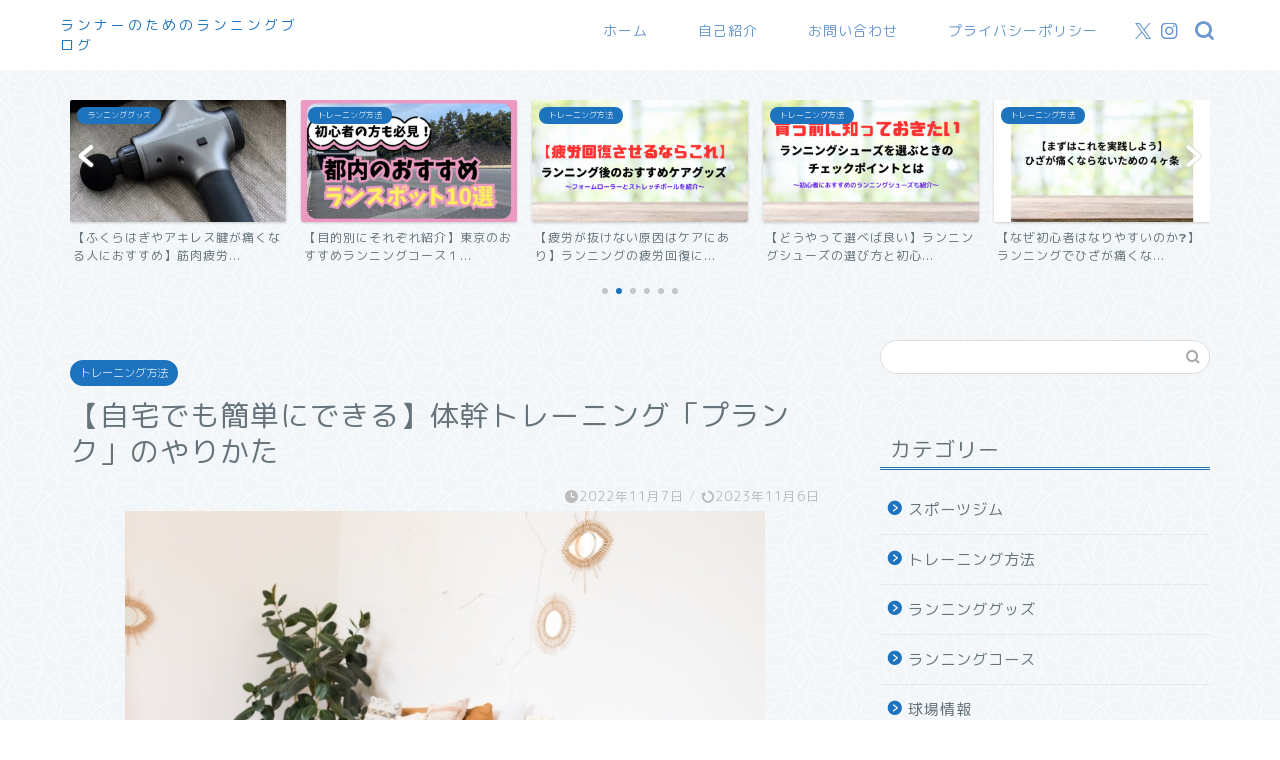

--- FILE ---
content_type: text/html; charset=UTF-8
request_url: https://taku05.com/trunk-training-plank/
body_size: 25384
content:
<!DOCTYPE html>
<html lang="ja">
<head prefix="og: http://ogp.me/ns# fb: http://ogp.me/ns/fb# article: http://ogp.me/ns/article#">
<meta charset="utf-8">
<meta http-equiv="X-UA-Compatible" content="IE=edge">
<meta name="viewport" content="width=device-width, initial-scale=1">
<!-- ここからOGP -->
<meta property="og:type" content="blog">
			<meta property="og:title" content="【自宅で簡単にできる】ランニングにおすすめの体幹トレーニング「プランク」｜ゼロから始めるランニングブログ">
		<meta property="og:url" content="https://taku05.com/trunk-training-plank/">
			<meta property="og:description" content="ランニングをするうえで、体幹はとても重要。
体幹がしっかりしていると、ランニングフォームが安定し、走る距離が伸びます。また走っていても足が痛くならないうえに、体のブレがなくなり効率の良いランニングが出来るようになります。
体幹を鍛えるおすすめのトレーニングは、プランク、サイドプランク、ダイアゴナルの３種類がおすすめ。">
						<meta property="og:image" content="https://taku05.com/wp-content/uploads/3673278_s.jpg">
	<meta property="og:site_name" content="ゼロから始めるランニングブログ">
<meta property="fb:admins" content="">
<meta name="twitter:card" content="summary">
<!-- ここまでOGP --> 

<meta name="description" content="ランニングをするうえで、体幹はとても重要。
体幹がしっかりしていると、ランニングフォームが安定し、走る距離が伸びます。また走っていても足が痛くならないうえに、体のブレがなくなり効率の良いランニングが出来るようになります。
体幹を鍛えるおすすめのトレーニングは、プランク、サイドプランク、ダイアゴナルの３種類がおすすめ。">
<meta name="keywords" content="ランニング 体幹 やり方">
<link rel="shortcut icon" href="https://taku05.com/wp-content/themes/jin/favicon.ico">
<link rel="canonical" href="https://taku05.com/trunk-training-plank/">
<title>【自宅で簡単にできる】ランニングにおすすめの体幹トレーニング「プランク」｜ゼロから始めるランニングブログ</title>
<meta name='robots' content='max-image-preview:large' />
<link rel='dns-prefetch' href='//code.typesquare.com' />
<link rel='dns-prefetch' href='//cdnjs.cloudflare.com' />
<link rel='dns-prefetch' href='//use.fontawesome.com' />
<link rel="alternate" type="application/rss+xml" title="ゼロから始めるランニングブログ &raquo; フィード" href="https://taku05.com/feed/" />
<link rel="alternate" type="application/rss+xml" title="ゼロから始めるランニングブログ &raquo; コメントフィード" href="https://taku05.com/comments/feed/" />
<link rel="alternate" title="oEmbed (JSON)" type="application/json+oembed" href="https://taku05.com/wp-json/oembed/1.0/embed?url=https%3A%2F%2Ftaku05.com%2Ftrunk-training-plank%2F" />
<link rel="alternate" title="oEmbed (XML)" type="text/xml+oembed" href="https://taku05.com/wp-json/oembed/1.0/embed?url=https%3A%2F%2Ftaku05.com%2Ftrunk-training-plank%2F&#038;format=xml" />
		<!-- This site uses the Google Analytics by MonsterInsights plugin v9.11.1 - Using Analytics tracking - https://www.monsterinsights.com/ -->
		<!-- Note: MonsterInsights is not currently configured on this site. The site owner needs to authenticate with Google Analytics in the MonsterInsights settings panel. -->
					<!-- No tracking code set -->
				<!-- / Google Analytics by MonsterInsights -->
		<style id='wp-img-auto-sizes-contain-inline-css' type='text/css'>
img:is([sizes=auto i],[sizes^="auto," i]){contain-intrinsic-size:3000px 1500px}
/*# sourceURL=wp-img-auto-sizes-contain-inline-css */
</style>
<style id='wp-emoji-styles-inline-css' type='text/css'>

	img.wp-smiley, img.emoji {
		display: inline !important;
		border: none !important;
		box-shadow: none !important;
		height: 1em !important;
		width: 1em !important;
		margin: 0 0.07em !important;
		vertical-align: -0.1em !important;
		background: none !important;
		padding: 0 !important;
	}
/*# sourceURL=wp-emoji-styles-inline-css */
</style>
<style id='wp-block-library-inline-css' type='text/css'>
:root{--wp-block-synced-color:#7a00df;--wp-block-synced-color--rgb:122,0,223;--wp-bound-block-color:var(--wp-block-synced-color);--wp-editor-canvas-background:#ddd;--wp-admin-theme-color:#007cba;--wp-admin-theme-color--rgb:0,124,186;--wp-admin-theme-color-darker-10:#006ba1;--wp-admin-theme-color-darker-10--rgb:0,107,160.5;--wp-admin-theme-color-darker-20:#005a87;--wp-admin-theme-color-darker-20--rgb:0,90,135;--wp-admin-border-width-focus:2px}@media (min-resolution:192dpi){:root{--wp-admin-border-width-focus:1.5px}}.wp-element-button{cursor:pointer}:root .has-very-light-gray-background-color{background-color:#eee}:root .has-very-dark-gray-background-color{background-color:#313131}:root .has-very-light-gray-color{color:#eee}:root .has-very-dark-gray-color{color:#313131}:root .has-vivid-green-cyan-to-vivid-cyan-blue-gradient-background{background:linear-gradient(135deg,#00d084,#0693e3)}:root .has-purple-crush-gradient-background{background:linear-gradient(135deg,#34e2e4,#4721fb 50%,#ab1dfe)}:root .has-hazy-dawn-gradient-background{background:linear-gradient(135deg,#faaca8,#dad0ec)}:root .has-subdued-olive-gradient-background{background:linear-gradient(135deg,#fafae1,#67a671)}:root .has-atomic-cream-gradient-background{background:linear-gradient(135deg,#fdd79a,#004a59)}:root .has-nightshade-gradient-background{background:linear-gradient(135deg,#330968,#31cdcf)}:root .has-midnight-gradient-background{background:linear-gradient(135deg,#020381,#2874fc)}:root{--wp--preset--font-size--normal:16px;--wp--preset--font-size--huge:42px}.has-regular-font-size{font-size:1em}.has-larger-font-size{font-size:2.625em}.has-normal-font-size{font-size:var(--wp--preset--font-size--normal)}.has-huge-font-size{font-size:var(--wp--preset--font-size--huge)}.has-text-align-center{text-align:center}.has-text-align-left{text-align:left}.has-text-align-right{text-align:right}.has-fit-text{white-space:nowrap!important}#end-resizable-editor-section{display:none}.aligncenter{clear:both}.items-justified-left{justify-content:flex-start}.items-justified-center{justify-content:center}.items-justified-right{justify-content:flex-end}.items-justified-space-between{justify-content:space-between}.screen-reader-text{border:0;clip-path:inset(50%);height:1px;margin:-1px;overflow:hidden;padding:0;position:absolute;width:1px;word-wrap:normal!important}.screen-reader-text:focus{background-color:#ddd;clip-path:none;color:#444;display:block;font-size:1em;height:auto;left:5px;line-height:normal;padding:15px 23px 14px;text-decoration:none;top:5px;width:auto;z-index:100000}html :where(.has-border-color){border-style:solid}html :where([style*=border-top-color]){border-top-style:solid}html :where([style*=border-right-color]){border-right-style:solid}html :where([style*=border-bottom-color]){border-bottom-style:solid}html :where([style*=border-left-color]){border-left-style:solid}html :where([style*=border-width]){border-style:solid}html :where([style*=border-top-width]){border-top-style:solid}html :where([style*=border-right-width]){border-right-style:solid}html :where([style*=border-bottom-width]){border-bottom-style:solid}html :where([style*=border-left-width]){border-left-style:solid}html :where(img[class*=wp-image-]){height:auto;max-width:100%}:where(figure){margin:0 0 1em}html :where(.is-position-sticky){--wp-admin--admin-bar--position-offset:var(--wp-admin--admin-bar--height,0px)}@media screen and (max-width:600px){html :where(.is-position-sticky){--wp-admin--admin-bar--position-offset:0px}}

/*# sourceURL=wp-block-library-inline-css */
</style><style id='wp-block-heading-inline-css' type='text/css'>
h1:where(.wp-block-heading).has-background,h2:where(.wp-block-heading).has-background,h3:where(.wp-block-heading).has-background,h4:where(.wp-block-heading).has-background,h5:where(.wp-block-heading).has-background,h6:where(.wp-block-heading).has-background{padding:1.25em 2.375em}h1.has-text-align-left[style*=writing-mode]:where([style*=vertical-lr]),h1.has-text-align-right[style*=writing-mode]:where([style*=vertical-rl]),h2.has-text-align-left[style*=writing-mode]:where([style*=vertical-lr]),h2.has-text-align-right[style*=writing-mode]:where([style*=vertical-rl]),h3.has-text-align-left[style*=writing-mode]:where([style*=vertical-lr]),h3.has-text-align-right[style*=writing-mode]:where([style*=vertical-rl]),h4.has-text-align-left[style*=writing-mode]:where([style*=vertical-lr]),h4.has-text-align-right[style*=writing-mode]:where([style*=vertical-rl]),h5.has-text-align-left[style*=writing-mode]:where([style*=vertical-lr]),h5.has-text-align-right[style*=writing-mode]:where([style*=vertical-rl]),h6.has-text-align-left[style*=writing-mode]:where([style*=vertical-lr]),h6.has-text-align-right[style*=writing-mode]:where([style*=vertical-rl]){rotate:180deg}
/*# sourceURL=https://taku05.com/wp-includes/blocks/heading/style.min.css */
</style>
<style id='wp-block-image-inline-css' type='text/css'>
.wp-block-image>a,.wp-block-image>figure>a{display:inline-block}.wp-block-image img{box-sizing:border-box;height:auto;max-width:100%;vertical-align:bottom}@media not (prefers-reduced-motion){.wp-block-image img.hide{visibility:hidden}.wp-block-image img.show{animation:show-content-image .4s}}.wp-block-image[style*=border-radius] img,.wp-block-image[style*=border-radius]>a{border-radius:inherit}.wp-block-image.has-custom-border img{box-sizing:border-box}.wp-block-image.aligncenter{text-align:center}.wp-block-image.alignfull>a,.wp-block-image.alignwide>a{width:100%}.wp-block-image.alignfull img,.wp-block-image.alignwide img{height:auto;width:100%}.wp-block-image .aligncenter,.wp-block-image .alignleft,.wp-block-image .alignright,.wp-block-image.aligncenter,.wp-block-image.alignleft,.wp-block-image.alignright{display:table}.wp-block-image .aligncenter>figcaption,.wp-block-image .alignleft>figcaption,.wp-block-image .alignright>figcaption,.wp-block-image.aligncenter>figcaption,.wp-block-image.alignleft>figcaption,.wp-block-image.alignright>figcaption{caption-side:bottom;display:table-caption}.wp-block-image .alignleft{float:left;margin:.5em 1em .5em 0}.wp-block-image .alignright{float:right;margin:.5em 0 .5em 1em}.wp-block-image .aligncenter{margin-left:auto;margin-right:auto}.wp-block-image :where(figcaption){margin-bottom:1em;margin-top:.5em}.wp-block-image.is-style-circle-mask img{border-radius:9999px}@supports ((-webkit-mask-image:none) or (mask-image:none)) or (-webkit-mask-image:none){.wp-block-image.is-style-circle-mask img{border-radius:0;-webkit-mask-image:url('data:image/svg+xml;utf8,<svg viewBox="0 0 100 100" xmlns="http://www.w3.org/2000/svg"><circle cx="50" cy="50" r="50"/></svg>');mask-image:url('data:image/svg+xml;utf8,<svg viewBox="0 0 100 100" xmlns="http://www.w3.org/2000/svg"><circle cx="50" cy="50" r="50"/></svg>');mask-mode:alpha;-webkit-mask-position:center;mask-position:center;-webkit-mask-repeat:no-repeat;mask-repeat:no-repeat;-webkit-mask-size:contain;mask-size:contain}}:root :where(.wp-block-image.is-style-rounded img,.wp-block-image .is-style-rounded img){border-radius:9999px}.wp-block-image figure{margin:0}.wp-lightbox-container{display:flex;flex-direction:column;position:relative}.wp-lightbox-container img{cursor:zoom-in}.wp-lightbox-container img:hover+button{opacity:1}.wp-lightbox-container button{align-items:center;backdrop-filter:blur(16px) saturate(180%);background-color:#5a5a5a40;border:none;border-radius:4px;cursor:zoom-in;display:flex;height:20px;justify-content:center;opacity:0;padding:0;position:absolute;right:16px;text-align:center;top:16px;width:20px;z-index:100}@media not (prefers-reduced-motion){.wp-lightbox-container button{transition:opacity .2s ease}}.wp-lightbox-container button:focus-visible{outline:3px auto #5a5a5a40;outline:3px auto -webkit-focus-ring-color;outline-offset:3px}.wp-lightbox-container button:hover{cursor:pointer;opacity:1}.wp-lightbox-container button:focus{opacity:1}.wp-lightbox-container button:focus,.wp-lightbox-container button:hover,.wp-lightbox-container button:not(:hover):not(:active):not(.has-background){background-color:#5a5a5a40;border:none}.wp-lightbox-overlay{box-sizing:border-box;cursor:zoom-out;height:100vh;left:0;overflow:hidden;position:fixed;top:0;visibility:hidden;width:100%;z-index:100000}.wp-lightbox-overlay .close-button{align-items:center;cursor:pointer;display:flex;justify-content:center;min-height:40px;min-width:40px;padding:0;position:absolute;right:calc(env(safe-area-inset-right) + 16px);top:calc(env(safe-area-inset-top) + 16px);z-index:5000000}.wp-lightbox-overlay .close-button:focus,.wp-lightbox-overlay .close-button:hover,.wp-lightbox-overlay .close-button:not(:hover):not(:active):not(.has-background){background:none;border:none}.wp-lightbox-overlay .lightbox-image-container{height:var(--wp--lightbox-container-height);left:50%;overflow:hidden;position:absolute;top:50%;transform:translate(-50%,-50%);transform-origin:top left;width:var(--wp--lightbox-container-width);z-index:9999999999}.wp-lightbox-overlay .wp-block-image{align-items:center;box-sizing:border-box;display:flex;height:100%;justify-content:center;margin:0;position:relative;transform-origin:0 0;width:100%;z-index:3000000}.wp-lightbox-overlay .wp-block-image img{height:var(--wp--lightbox-image-height);min-height:var(--wp--lightbox-image-height);min-width:var(--wp--lightbox-image-width);width:var(--wp--lightbox-image-width)}.wp-lightbox-overlay .wp-block-image figcaption{display:none}.wp-lightbox-overlay button{background:none;border:none}.wp-lightbox-overlay .scrim{background-color:#fff;height:100%;opacity:.9;position:absolute;width:100%;z-index:2000000}.wp-lightbox-overlay.active{visibility:visible}@media not (prefers-reduced-motion){.wp-lightbox-overlay.active{animation:turn-on-visibility .25s both}.wp-lightbox-overlay.active img{animation:turn-on-visibility .35s both}.wp-lightbox-overlay.show-closing-animation:not(.active){animation:turn-off-visibility .35s both}.wp-lightbox-overlay.show-closing-animation:not(.active) img{animation:turn-off-visibility .25s both}.wp-lightbox-overlay.zoom.active{animation:none;opacity:1;visibility:visible}.wp-lightbox-overlay.zoom.active .lightbox-image-container{animation:lightbox-zoom-in .4s}.wp-lightbox-overlay.zoom.active .lightbox-image-container img{animation:none}.wp-lightbox-overlay.zoom.active .scrim{animation:turn-on-visibility .4s forwards}.wp-lightbox-overlay.zoom.show-closing-animation:not(.active){animation:none}.wp-lightbox-overlay.zoom.show-closing-animation:not(.active) .lightbox-image-container{animation:lightbox-zoom-out .4s}.wp-lightbox-overlay.zoom.show-closing-animation:not(.active) .lightbox-image-container img{animation:none}.wp-lightbox-overlay.zoom.show-closing-animation:not(.active) .scrim{animation:turn-off-visibility .4s forwards}}@keyframes show-content-image{0%{visibility:hidden}99%{visibility:hidden}to{visibility:visible}}@keyframes turn-on-visibility{0%{opacity:0}to{opacity:1}}@keyframes turn-off-visibility{0%{opacity:1;visibility:visible}99%{opacity:0;visibility:visible}to{opacity:0;visibility:hidden}}@keyframes lightbox-zoom-in{0%{transform:translate(calc((-100vw + var(--wp--lightbox-scrollbar-width))/2 + var(--wp--lightbox-initial-left-position)),calc(-50vh + var(--wp--lightbox-initial-top-position))) scale(var(--wp--lightbox-scale))}to{transform:translate(-50%,-50%) scale(1)}}@keyframes lightbox-zoom-out{0%{transform:translate(-50%,-50%) scale(1);visibility:visible}99%{visibility:visible}to{transform:translate(calc((-100vw + var(--wp--lightbox-scrollbar-width))/2 + var(--wp--lightbox-initial-left-position)),calc(-50vh + var(--wp--lightbox-initial-top-position))) scale(var(--wp--lightbox-scale));visibility:hidden}}
/*# sourceURL=https://taku05.com/wp-includes/blocks/image/style.min.css */
</style>
<style id='wp-block-list-inline-css' type='text/css'>
ol,ul{box-sizing:border-box}:root :where(.wp-block-list.has-background){padding:1.25em 2.375em}
/*# sourceURL=https://taku05.com/wp-includes/blocks/list/style.min.css */
</style>
<style id='wp-block-paragraph-inline-css' type='text/css'>
.is-small-text{font-size:.875em}.is-regular-text{font-size:1em}.is-large-text{font-size:2.25em}.is-larger-text{font-size:3em}.has-drop-cap:not(:focus):first-letter{float:left;font-size:8.4em;font-style:normal;font-weight:100;line-height:.68;margin:.05em .1em 0 0;text-transform:uppercase}body.rtl .has-drop-cap:not(:focus):first-letter{float:none;margin-left:.1em}p.has-drop-cap.has-background{overflow:hidden}:root :where(p.has-background){padding:1.25em 2.375em}:where(p.has-text-color:not(.has-link-color)) a{color:inherit}p.has-text-align-left[style*="writing-mode:vertical-lr"],p.has-text-align-right[style*="writing-mode:vertical-rl"]{rotate:180deg}
/*# sourceURL=https://taku05.com/wp-includes/blocks/paragraph/style.min.css */
</style>
<style id='global-styles-inline-css' type='text/css'>
:root{--wp--preset--aspect-ratio--square: 1;--wp--preset--aspect-ratio--4-3: 4/3;--wp--preset--aspect-ratio--3-4: 3/4;--wp--preset--aspect-ratio--3-2: 3/2;--wp--preset--aspect-ratio--2-3: 2/3;--wp--preset--aspect-ratio--16-9: 16/9;--wp--preset--aspect-ratio--9-16: 9/16;--wp--preset--color--black: #000000;--wp--preset--color--cyan-bluish-gray: #abb8c3;--wp--preset--color--white: #ffffff;--wp--preset--color--pale-pink: #f78da7;--wp--preset--color--vivid-red: #cf2e2e;--wp--preset--color--luminous-vivid-orange: #ff6900;--wp--preset--color--luminous-vivid-amber: #fcb900;--wp--preset--color--light-green-cyan: #7bdcb5;--wp--preset--color--vivid-green-cyan: #00d084;--wp--preset--color--pale-cyan-blue: #8ed1fc;--wp--preset--color--vivid-cyan-blue: #0693e3;--wp--preset--color--vivid-purple: #9b51e0;--wp--preset--gradient--vivid-cyan-blue-to-vivid-purple: linear-gradient(135deg,rgb(6,147,227) 0%,rgb(155,81,224) 100%);--wp--preset--gradient--light-green-cyan-to-vivid-green-cyan: linear-gradient(135deg,rgb(122,220,180) 0%,rgb(0,208,130) 100%);--wp--preset--gradient--luminous-vivid-amber-to-luminous-vivid-orange: linear-gradient(135deg,rgb(252,185,0) 0%,rgb(255,105,0) 100%);--wp--preset--gradient--luminous-vivid-orange-to-vivid-red: linear-gradient(135deg,rgb(255,105,0) 0%,rgb(207,46,46) 100%);--wp--preset--gradient--very-light-gray-to-cyan-bluish-gray: linear-gradient(135deg,rgb(238,238,238) 0%,rgb(169,184,195) 100%);--wp--preset--gradient--cool-to-warm-spectrum: linear-gradient(135deg,rgb(74,234,220) 0%,rgb(151,120,209) 20%,rgb(207,42,186) 40%,rgb(238,44,130) 60%,rgb(251,105,98) 80%,rgb(254,248,76) 100%);--wp--preset--gradient--blush-light-purple: linear-gradient(135deg,rgb(255,206,236) 0%,rgb(152,150,240) 100%);--wp--preset--gradient--blush-bordeaux: linear-gradient(135deg,rgb(254,205,165) 0%,rgb(254,45,45) 50%,rgb(107,0,62) 100%);--wp--preset--gradient--luminous-dusk: linear-gradient(135deg,rgb(255,203,112) 0%,rgb(199,81,192) 50%,rgb(65,88,208) 100%);--wp--preset--gradient--pale-ocean: linear-gradient(135deg,rgb(255,245,203) 0%,rgb(182,227,212) 50%,rgb(51,167,181) 100%);--wp--preset--gradient--electric-grass: linear-gradient(135deg,rgb(202,248,128) 0%,rgb(113,206,126) 100%);--wp--preset--gradient--midnight: linear-gradient(135deg,rgb(2,3,129) 0%,rgb(40,116,252) 100%);--wp--preset--font-size--small: 13px;--wp--preset--font-size--medium: 20px;--wp--preset--font-size--large: 36px;--wp--preset--font-size--x-large: 42px;--wp--preset--spacing--20: 0.44rem;--wp--preset--spacing--30: 0.67rem;--wp--preset--spacing--40: 1rem;--wp--preset--spacing--50: 1.5rem;--wp--preset--spacing--60: 2.25rem;--wp--preset--spacing--70: 3.38rem;--wp--preset--spacing--80: 5.06rem;--wp--preset--shadow--natural: 6px 6px 9px rgba(0, 0, 0, 0.2);--wp--preset--shadow--deep: 12px 12px 50px rgba(0, 0, 0, 0.4);--wp--preset--shadow--sharp: 6px 6px 0px rgba(0, 0, 0, 0.2);--wp--preset--shadow--outlined: 6px 6px 0px -3px rgb(255, 255, 255), 6px 6px rgb(0, 0, 0);--wp--preset--shadow--crisp: 6px 6px 0px rgb(0, 0, 0);}:where(.is-layout-flex){gap: 0.5em;}:where(.is-layout-grid){gap: 0.5em;}body .is-layout-flex{display: flex;}.is-layout-flex{flex-wrap: wrap;align-items: center;}.is-layout-flex > :is(*, div){margin: 0;}body .is-layout-grid{display: grid;}.is-layout-grid > :is(*, div){margin: 0;}:where(.wp-block-columns.is-layout-flex){gap: 2em;}:where(.wp-block-columns.is-layout-grid){gap: 2em;}:where(.wp-block-post-template.is-layout-flex){gap: 1.25em;}:where(.wp-block-post-template.is-layout-grid){gap: 1.25em;}.has-black-color{color: var(--wp--preset--color--black) !important;}.has-cyan-bluish-gray-color{color: var(--wp--preset--color--cyan-bluish-gray) !important;}.has-white-color{color: var(--wp--preset--color--white) !important;}.has-pale-pink-color{color: var(--wp--preset--color--pale-pink) !important;}.has-vivid-red-color{color: var(--wp--preset--color--vivid-red) !important;}.has-luminous-vivid-orange-color{color: var(--wp--preset--color--luminous-vivid-orange) !important;}.has-luminous-vivid-amber-color{color: var(--wp--preset--color--luminous-vivid-amber) !important;}.has-light-green-cyan-color{color: var(--wp--preset--color--light-green-cyan) !important;}.has-vivid-green-cyan-color{color: var(--wp--preset--color--vivid-green-cyan) !important;}.has-pale-cyan-blue-color{color: var(--wp--preset--color--pale-cyan-blue) !important;}.has-vivid-cyan-blue-color{color: var(--wp--preset--color--vivid-cyan-blue) !important;}.has-vivid-purple-color{color: var(--wp--preset--color--vivid-purple) !important;}.has-black-background-color{background-color: var(--wp--preset--color--black) !important;}.has-cyan-bluish-gray-background-color{background-color: var(--wp--preset--color--cyan-bluish-gray) !important;}.has-white-background-color{background-color: var(--wp--preset--color--white) !important;}.has-pale-pink-background-color{background-color: var(--wp--preset--color--pale-pink) !important;}.has-vivid-red-background-color{background-color: var(--wp--preset--color--vivid-red) !important;}.has-luminous-vivid-orange-background-color{background-color: var(--wp--preset--color--luminous-vivid-orange) !important;}.has-luminous-vivid-amber-background-color{background-color: var(--wp--preset--color--luminous-vivid-amber) !important;}.has-light-green-cyan-background-color{background-color: var(--wp--preset--color--light-green-cyan) !important;}.has-vivid-green-cyan-background-color{background-color: var(--wp--preset--color--vivid-green-cyan) !important;}.has-pale-cyan-blue-background-color{background-color: var(--wp--preset--color--pale-cyan-blue) !important;}.has-vivid-cyan-blue-background-color{background-color: var(--wp--preset--color--vivid-cyan-blue) !important;}.has-vivid-purple-background-color{background-color: var(--wp--preset--color--vivid-purple) !important;}.has-black-border-color{border-color: var(--wp--preset--color--black) !important;}.has-cyan-bluish-gray-border-color{border-color: var(--wp--preset--color--cyan-bluish-gray) !important;}.has-white-border-color{border-color: var(--wp--preset--color--white) !important;}.has-pale-pink-border-color{border-color: var(--wp--preset--color--pale-pink) !important;}.has-vivid-red-border-color{border-color: var(--wp--preset--color--vivid-red) !important;}.has-luminous-vivid-orange-border-color{border-color: var(--wp--preset--color--luminous-vivid-orange) !important;}.has-luminous-vivid-amber-border-color{border-color: var(--wp--preset--color--luminous-vivid-amber) !important;}.has-light-green-cyan-border-color{border-color: var(--wp--preset--color--light-green-cyan) !important;}.has-vivid-green-cyan-border-color{border-color: var(--wp--preset--color--vivid-green-cyan) !important;}.has-pale-cyan-blue-border-color{border-color: var(--wp--preset--color--pale-cyan-blue) !important;}.has-vivid-cyan-blue-border-color{border-color: var(--wp--preset--color--vivid-cyan-blue) !important;}.has-vivid-purple-border-color{border-color: var(--wp--preset--color--vivid-purple) !important;}.has-vivid-cyan-blue-to-vivid-purple-gradient-background{background: var(--wp--preset--gradient--vivid-cyan-blue-to-vivid-purple) !important;}.has-light-green-cyan-to-vivid-green-cyan-gradient-background{background: var(--wp--preset--gradient--light-green-cyan-to-vivid-green-cyan) !important;}.has-luminous-vivid-amber-to-luminous-vivid-orange-gradient-background{background: var(--wp--preset--gradient--luminous-vivid-amber-to-luminous-vivid-orange) !important;}.has-luminous-vivid-orange-to-vivid-red-gradient-background{background: var(--wp--preset--gradient--luminous-vivid-orange-to-vivid-red) !important;}.has-very-light-gray-to-cyan-bluish-gray-gradient-background{background: var(--wp--preset--gradient--very-light-gray-to-cyan-bluish-gray) !important;}.has-cool-to-warm-spectrum-gradient-background{background: var(--wp--preset--gradient--cool-to-warm-spectrum) !important;}.has-blush-light-purple-gradient-background{background: var(--wp--preset--gradient--blush-light-purple) !important;}.has-blush-bordeaux-gradient-background{background: var(--wp--preset--gradient--blush-bordeaux) !important;}.has-luminous-dusk-gradient-background{background: var(--wp--preset--gradient--luminous-dusk) !important;}.has-pale-ocean-gradient-background{background: var(--wp--preset--gradient--pale-ocean) !important;}.has-electric-grass-gradient-background{background: var(--wp--preset--gradient--electric-grass) !important;}.has-midnight-gradient-background{background: var(--wp--preset--gradient--midnight) !important;}.has-small-font-size{font-size: var(--wp--preset--font-size--small) !important;}.has-medium-font-size{font-size: var(--wp--preset--font-size--medium) !important;}.has-large-font-size{font-size: var(--wp--preset--font-size--large) !important;}.has-x-large-font-size{font-size: var(--wp--preset--font-size--x-large) !important;}
/*# sourceURL=global-styles-inline-css */
</style>

<style id='classic-theme-styles-inline-css' type='text/css'>
/*! This file is auto-generated */
.wp-block-button__link{color:#fff;background-color:#32373c;border-radius:9999px;box-shadow:none;text-decoration:none;padding:calc(.667em + 2px) calc(1.333em + 2px);font-size:1.125em}.wp-block-file__button{background:#32373c;color:#fff;text-decoration:none}
/*# sourceURL=/wp-includes/css/classic-themes.min.css */
</style>
<link rel='stylesheet' id='contact-form-7-css' href='https://taku05.com/wp-content/plugins/contact-form-7/includes/css/styles.css?ver=6.1.4' type='text/css' media='all' />
<link rel='stylesheet' id='parent-style-css' href='https://taku05.com/wp-content/themes/jin/style.css?ver=6.9' type='text/css' media='all' />
<link rel='stylesheet' id='theme-style-css' href='https://taku05.com/wp-content/themes/jin-child/style.css?ver=6.9' type='text/css' media='all' />
<link rel='stylesheet' id='fontawesome-style-css' href='https://use.fontawesome.com/releases/v5.6.3/css/all.css?ver=6.9' type='text/css' media='all' />
<link rel='stylesheet' id='swiper-style-css' href='https://cdnjs.cloudflare.com/ajax/libs/Swiper/4.0.7/css/swiper.min.css?ver=6.9' type='text/css' media='all' />
<script type="text/javascript" src="https://taku05.com/wp-includes/js/jquery/jquery.min.js?ver=3.7.1" id="jquery-core-js"></script>
<script type="text/javascript" src="https://taku05.com/wp-includes/js/jquery/jquery-migrate.min.js?ver=3.4.1" id="jquery-migrate-js"></script>
<script type="text/javascript" src="//code.typesquare.com/static/5b0e3c4aee6847bda5a036abac1e024a/ts307f.js?fadein=0&amp;ver=2.0.4" id="typesquare_std-js"></script>
<link rel="https://api.w.org/" href="https://taku05.com/wp-json/" /><link rel="alternate" title="JSON" type="application/json" href="https://taku05.com/wp-json/wp/v2/posts/1249" /><link rel='shortlink' href='https://taku05.com/?p=1249' />
	<style type="text/css">
		#wrapper {
			background-color: #f2f6f9;
			background-image: url(https://taku05.com/wp-content/uploads/2022/06/seamless_8-1-1.png);
					}

		.related-entry-headline-text span:before,
		#comment-title span:before,
		#reply-title span:before {
			background-color: #1e73be;
			border-color: #1e73be !important;
		}

		#breadcrumb:after,
		#page-top a {
			background-color: #6b99cf;
		}

		footer {
			background-color: #6b99cf;
		}

		.footer-inner a,
		#copyright,
		#copyright-center {
			border-color: #1e73be !important;
			color: #1e73be !important;
		}

		#footer-widget-area {
			border-color: #1e73be !important;
		}

		.page-top-footer a {
			color: #6b99cf !important;
		}

		#breadcrumb ul li,
		#breadcrumb ul li a {
			color: #6b99cf !important;
		}

		body,
		a,
		a:link,
		a:visited,
		.my-profile,
		.widgettitle,
		.tabBtn-mag label {
			color: #66737a;
		}

		a:hover {
			color: #6b99cf;
		}

		.widget_nav_menu ul>li>a:before,
		.widget_categories ul>li>a:before,
		.widget_pages ul>li>a:before,
		.widget_recent_entries ul>li>a:before,
		.widget_archive ul>li>a:before,
		.widget_archive form:after,
		.widget_categories form:after,
		.widget_nav_menu ul>li>ul.sub-menu>li>a:before,
		.widget_categories ul>li>.children>li>a:before,
		.widget_pages ul>li>.children>li>a:before,
		.widget_nav_menu ul>li>ul.sub-menu>li>ul.sub-menu li>a:before,
		.widget_categories ul>li>.children>li>.children li>a:before,
		.widget_pages ul>li>.children>li>.children li>a:before {
			color: #1e73be;
		}

		.widget_nav_menu ul .sub-menu .sub-menu li a:before {
			background-color: #66737a !important;
		}

		.d--labeling-act-border {
			border-color: rgba(102, 115, 122, 0.18);
		}

		.c--labeling-act.d--labeling-act-solid {
			background-color: rgba(102, 115, 122, 0.06);
		}

		.a--labeling-act {
			color: rgba(102, 115, 122, 0.6);
		}

		.a--labeling-small-act span {
			background-color: rgba(102, 115, 122, 0.21);
		}

		.c--labeling-act.d--labeling-act-strong {
			background-color: rgba(102, 115, 122, 0.045);
		}

		.d--labeling-act-strong .a--labeling-act {
			color: rgba(102, 115, 122, 0.75);
		}


		footer .footer-widget,
		footer .footer-widget a,
		footer .footer-widget ul li,
		.footer-widget.widget_nav_menu ul>li>a:before,
		.footer-widget.widget_categories ul>li>a:before,
		.footer-widget.widget_recent_entries ul>li>a:before,
		.footer-widget.widget_pages ul>li>a:before,
		.footer-widget.widget_archive ul>li>a:before,
		footer .widget_tag_cloud .tagcloud a:before {
			color: #1e73be !important;
			border-color: #1e73be !important;
		}

		footer .footer-widget .widgettitle {
			color: #1e73be !important;
			border-color: #1e73be !important;
		}

		footer .widget_nav_menu ul .children .children li a:before,
		footer .widget_categories ul .children .children li a:before,
		footer .widget_nav_menu ul .sub-menu .sub-menu li a:before {
			background-color: #1e73be !important;
		}

		#drawernav a:hover,
		.post-list-title,
		#prev-next p,
		#toc_container .toc_list li a {
			color: #66737a !important;
		}

		#header-box {
			background-color: #ffffff;
		}

		@media (min-width: 768px) {

			#header-box .header-box10-bg:before,
			#header-box .header-box11-bg:before {
				border-radius: 2px;
			}
		}

		@media (min-width: 768px) {
			.top-image-meta {
				margin-top: calc(0px - 30px);
			}
		}

		@media (min-width: 1200px) {
			.top-image-meta {
				margin-top: calc(0px);
			}
		}

		.pickup-contents:before {
			background-color: #ffffff !important;
		}

		.main-image-text {
			color: #000000;
		}

		.main-image-text-sub {
			color: #ffffff;
		}

		@media (min-width: 481px) {
			#site-info {
				padding-top: 15px !important;
				padding-bottom: 15px !important;
			}
		}

		#site-info span a {
			color: #1e73be !important;
		}

		#headmenu .headsns .line a svg {
			fill: #6b99cf !important;
		}

		#headmenu .headsns a,
		#headmenu {
			color: #6b99cf !important;
			border-color: #6b99cf !important;
		}

		.profile-follow .line-sns a svg {
			fill: #1e73be !important;
		}

		.profile-follow .line-sns a:hover svg {
			fill: #1e73be !important;
		}

		.profile-follow a {
			color: #1e73be !important;
			border-color: #1e73be !important;
		}

		.profile-follow a:hover,
		#headmenu .headsns a:hover {
			color: #1e73be !important;
			border-color: #1e73be !important;
		}

		.search-box:hover {
			color: #1e73be !important;
			border-color: #1e73be !important;
		}

		#header #headmenu .headsns .line a:hover svg {
			fill: #1e73be !important;
		}

		.cps-icon-bar,
		#navtoggle:checked+.sp-menu-open .cps-icon-bar {
			background-color: #1e73be;
		}

		#nav-container {
			background-color: #f2f6f9;
		}

		.menu-box .menu-item svg {
			fill: #6b99cf;
		}

		#drawernav ul.menu-box>li>a,
		#drawernav2 ul.menu-box>li>a,
		#drawernav3 ul.menu-box>li>a,
		#drawernav4 ul.menu-box>li>a,
		#drawernav5 ul.menu-box>li>a,
		#drawernav ul.menu-box>li.menu-item-has-children:after,
		#drawernav2 ul.menu-box>li.menu-item-has-children:after,
		#drawernav3 ul.menu-box>li.menu-item-has-children:after,
		#drawernav4 ul.menu-box>li.menu-item-has-children:after,
		#drawernav5 ul.menu-box>li.menu-item-has-children:after {
			color: #6b99cf !important;
		}

		#drawernav ul.menu-box li a,
		#drawernav2 ul.menu-box li a,
		#drawernav3 ul.menu-box li a,
		#drawernav4 ul.menu-box li a,
		#drawernav5 ul.menu-box li a {
			font-size: 14px !important;
		}

		#drawernav3 ul.menu-box>li {
			color: #66737a !important;
		}

		#drawernav4 .menu-box>.menu-item>a:after,
		#drawernav3 .menu-box>.menu-item>a:after,
		#drawernav .menu-box>.menu-item>a:after {
			background-color: #6b99cf !important;
		}

		#drawernav2 .menu-box>.menu-item:hover,
		#drawernav5 .menu-box>.menu-item:hover {
			border-top-color: #1e73be !important;
		}

		.cps-info-bar a {
			background-color: #ffcd44 !important;
		}

		@media (min-width: 768px) {
			.post-list-mag .post-list-item:not(:nth-child(2n)) {
				margin-right: 2.6%;
			}
		}

		@media (min-width: 768px) {

			#tab-1:checked~.tabBtn-mag li [for="tab-1"]:after,
			#tab-2:checked~.tabBtn-mag li [for="tab-2"]:after,
			#tab-3:checked~.tabBtn-mag li [for="tab-3"]:after,
			#tab-4:checked~.tabBtn-mag li [for="tab-4"]:after {
				border-top-color: #1e73be !important;
			}

			.tabBtn-mag label {
				border-bottom-color: #1e73be !important;
			}
		}

		#tab-1:checked~.tabBtn-mag li [for="tab-1"],
		#tab-2:checked~.tabBtn-mag li [for="tab-2"],
		#tab-3:checked~.tabBtn-mag li [for="tab-3"],
		#tab-4:checked~.tabBtn-mag li [for="tab-4"],
		#prev-next a.next:after,
		#prev-next a.prev:after,
		.more-cat-button a:hover span:before {
			background-color: #1e73be !important;
		}


		.swiper-slide .post-list-cat,
		.post-list-mag .post-list-cat,
		.post-list-mag3col .post-list-cat,
		.post-list-mag-sp1col .post-list-cat,
		.swiper-pagination-bullet-active,
		.pickup-cat,
		.post-list .post-list-cat,
		#breadcrumb .bcHome a:hover span:before,
		.popular-item:nth-child(1) .pop-num,
		.popular-item:nth-child(2) .pop-num,
		.popular-item:nth-child(3) .pop-num {
			background-color: #1e73be !important;
		}

		.sidebar-btn a,
		.profile-sns-menu {
			background-color: #1e73be !important;
		}

		.sp-sns-menu a,
		.pickup-contents-box a:hover .pickup-title {
			border-color: #1e73be !important;
			color: #1e73be !important;
		}

		.pro-line svg {
			fill: #1e73be !important;
		}

		.cps-post-cat a,
		.meta-cat,
		.popular-cat {
			background-color: #1e73be !important;
			border-color: #1e73be !important;
		}

		.tagicon,
		.tag-box a,
		#toc_container .toc_list>li,
		#toc_container .toc_title {
			color: #1e73be !important;
		}

		.widget_tag_cloud a::before {
			color: #66737a !important;
		}

		.tag-box a,
		#toc_container:before {
			border-color: #1e73be !important;
		}

		.cps-post-cat a:hover {
			color: #6b99cf !important;
		}

		.pagination li:not([class*="current"]) a:hover,
		.widget_tag_cloud a:hover {
			background-color: #1e73be !important;
		}

		.pagination li:not([class*="current"]) a:hover {
			opacity: 0.5 !important;
		}

		.pagination li.current a {
			background-color: #1e73be !important;
			border-color: #1e73be !important;
		}

		.nextpage a:hover span {
			color: #1e73be !important;
			border-color: #1e73be !important;
		}

		.cta-content:before {
			background-color: #ffffff !important;
		}

		.cta-text,
		.info-title {
			color: #fff !important;
		}

		#footer-widget-area.footer_style1 .widgettitle {
			border-color: #1e73be !important;
		}

		.sidebar_style1 .widgettitle,
		.sidebar_style5 .widgettitle {
			border-color: #1e73be !important;
		}

		.sidebar_style2 .widgettitle,
		.sidebar_style4 .widgettitle,
		.sidebar_style6 .widgettitle,
		#home-bottom-widget .widgettitle,
		#home-top-widget .widgettitle,
		#post-bottom-widget .widgettitle,
		#post-top-widget .widgettitle {
			background-color: #1e73be !important;
		}

		#home-bottom-widget .widget_search .search-box input[type="submit"],
		#home-top-widget .widget_search .search-box input[type="submit"],
		#post-bottom-widget .widget_search .search-box input[type="submit"],
		#post-top-widget .widget_search .search-box input[type="submit"] {
			background-color: #1e73be !important;
		}

		.tn-logo-size {
			font-size: ２５０% !important;
		}

		@media (min-width: 481px) {
			.tn-logo-size img {
				width: calc(２５０%*0.5) !important;
			}
		}

		@media (min-width: 768px) {
			.tn-logo-size img {
				width: calc(２５０%*2.2) !important;
			}
		}

		@media (min-width: 1200px) {
			.tn-logo-size img {
				width: ２５０% !important;
			}
		}

		.sp-logo-size {
			font-size: １２０% !important;
		}

		.sp-logo-size img {
			width: １２０% !important;
		}

		.cps-post-main ul>li:before,
		.cps-post-main ol>li:before {
			background-color: #1e73be !important;
		}

		.profile-card .profile-title {
			background-color: #1e73be !important;
		}

		.profile-card {
			border-color: #1e73be !important;
		}

		.cps-post-main a {
			color: #1e73be;
		}

		.cps-post-main .marker {
			background: -webkit-linear-gradient(transparent 60%, #fcfad9 0%);
			background: linear-gradient(transparent 60%, #fcfad9 0%);
		}

		.cps-post-main .marker2 {
			background: -webkit-linear-gradient(transparent 60%, #a9eaf2 0%);
			background: linear-gradient(transparent 60%, #a9eaf2 0%);
		}

		.cps-post-main .jic-sc {
			color: #e9546b;
		}


		.simple-box1 {
			border-color: #6b99cf !important;
		}

		.simple-box2 {
			border-color: #f2bf7d !important;
		}

		.simple-box3 {
			border-color: #b5e28a !important;
		}

		.simple-box4 {
			border-color: #7badd8 !important;
		}

		.simple-box4:before {
			background-color: #7badd8;
		}

		.simple-box5 {
			border-color: #e896c7 !important;
		}

		.simple-box5:before {
			background-color: #e896c7;
		}

		.simple-box6 {
			background-color: #fffdef !important;
		}

		.simple-box7 {
			border-color: #def1f9 !important;
		}

		.simple-box7:before {
			background-color: #def1f9 !important;
		}

		.simple-box8 {
			border-color: #96ddc1 !important;
		}

		.simple-box8:before {
			background-color: #96ddc1 !important;
		}

		.simple-box9:before {
			background-color: #e1c0e8 !important;
		}

		.simple-box9:after {
			border-color: #e1c0e8 #e1c0e8 #f2f6f9 #f2f6f9 !important;
		}

		.kaisetsu-box1:before,
		.kaisetsu-box1-title {
			background-color: #ffb49e !important;
		}

		.kaisetsu-box2 {
			border-color: #89c2f4 !important;
		}

		.kaisetsu-box2-title {
			background-color: #89c2f4 !important;
		}

		.kaisetsu-box4 {
			border-color: #ea91a9 !important;
		}

		.kaisetsu-box4-title {
			background-color: #ea91a9 !important;
		}

		.kaisetsu-box5:before {
			background-color: #57b3ba !important;
		}

		.kaisetsu-box5-title {
			background-color: #57b3ba !important;
		}

		.concept-box1 {
			border-color: #85db8f !important;
		}

		.concept-box1:after {
			background-color: #85db8f !important;
		}

		.concept-box1:before {
			content: "ポイント" !important;
			color: #85db8f !important;
		}

		.concept-box2 {
			border-color: #f7cf6a !important;
		}

		.concept-box2:after {
			background-color: #f7cf6a !important;
		}

		.concept-box2:before {
			content: "注意点" !important;
			color: #f7cf6a !important;
		}

		.concept-box3 {
			border-color: #86cee8 !important;
		}

		.concept-box3:after {
			background-color: #86cee8 !important;
		}

		.concept-box3:before {
			content: "良い例" !important;
			color: #86cee8 !important;
		}

		.concept-box4 {
			border-color: #ed8989 !important;
		}

		.concept-box4:after {
			background-color: #ed8989 !important;
		}

		.concept-box4:before {
			content: "悪い例" !important;
			color: #ed8989 !important;
		}

		.concept-box5 {
			border-color: #9e9e9e !important;
		}

		.concept-box5:after {
			background-color: #9e9e9e !important;
		}

		.concept-box5:before {
			content: "参考" !important;
			color: #9e9e9e !important;
		}

		.concept-box6 {
			border-color: #8eaced !important;
		}

		.concept-box6:after {
			background-color: #8eaced !important;
		}

		.concept-box6:before {
			content: "メモ" !important;
			color: #8eaced !important;
		}

		.innerlink-box1,
		.blog-card {
			border-color: #73bc9b !important;
		}

		.innerlink-box1-title {
			background-color: #73bc9b !important;
			border-color: #73bc9b !important;
		}

		.innerlink-box1:before,
		.blog-card-hl-box {
			background-color: #73bc9b !important;
		}

		.concept-box1:before,
		.concept-box2:before,
		.concept-box3:before,
		.concept-box4:before,
		.concept-box5:before,
		.concept-box6:before {
			background-color: #f2f6f9;
			background-image: url(https://taku05.com/wp-content/uploads/2022/06/seamless_8-1-1.png);
		}

		.concept-box1:after,
		.concept-box2:after,
		.concept-box3:after,
		.concept-box4:after,
		.concept-box5:after,
		.concept-box6:after {
			border-color: #f2f6f9;
			border-image: url(https://taku05.com/wp-content/uploads/2022/06/seamless_8-1-1.png) 27 23 / 50px 30px / 1rem round space0 / 5px 5px;
		}

		.jin-ac-box01-title::after {
			color: #1e73be;
		}

		.color-button01 a,
		.color-button01 a:hover,
		.color-button01:before {
			background-color: #dd3333 !important;
		}

		.top-image-btn-color a,
		.top-image-btn-color a:hover,
		.top-image-btn-color:before {
			background-color: #8224e3 !important;
		}

		.color-button02 a,
		.color-button02 a:hover,
		.color-button02:before {
			background-color: #e27a96 !important;
		}

		.color-button01-big a,
		.color-button01-big a:hover,
		.color-button01-big:before {
			background-color: #dd3333 !important;
		}

		.color-button01-big a,
		.color-button01-big:before {
			border-radius: 50px !important;
		}

		.color-button01-big a {
			padding-top: 20px !important;
			padding-bottom: 20px !important;
		}

		.color-button02-big a,
		.color-button02-big a:hover,
		.color-button02-big:before {
			background-color: #dd3333 !important;
		}

		.color-button02-big a,
		.color-button02-big:before {
			border-radius: 5px !important;
		}

		.color-button02-big a {
			padding-top: 20px !important;
			padding-bottom: 20px !important;
		}

		.color-button01-big {
			width: 75% !important;
		}

		.color-button02-big {
			width: 75% !important;
		}

		.top-image-btn-color:before,
		.color-button01:before,
		.color-button02:before,
		.color-button01-big:before,
		.color-button02-big:before {
			bottom: -1px;
			left: -1px;
			width: 100%;
			height: 100%;
			border-radius: 6px;
			box-shadow: 0px 1px 5px 0px rgba(0, 0, 0, 0.25);
			-webkit-transition: all .4s;
			transition: all .4s;
		}

		.top-image-btn-color a:hover,
		.color-button01 a:hover,
		.color-button02 a:hover,
		.color-button01-big a:hover,
		.color-button02-big a:hover {
			-webkit-transform: translateY(2px);
			transform: translateY(2px);
			-webkit-filter: brightness(0.95);
			filter: brightness(0.95);
		}

		.top-image-btn-color:hover:before,
		.color-button01:hover:before,
		.color-button02:hover:before,
		.color-button01-big:hover:before,
		.color-button02-big:hover:before {
			-webkit-transform: translateY(2px);
			transform: translateY(2px);
			box-shadow: none !important;
		}

		.h2-style01 h2,
		.h2-style02 h2:before,
		.h2-style03 h2,
		.h2-style04 h2:before,
		.h2-style05 h2,
		.h2-style07 h2:before,
		.h2-style07 h2:after,
		.h3-style03 h3:before,
		.h3-style02 h3:before,
		.h3-style05 h3:before,
		.h3-style07 h3:before,
		.h2-style08 h2:after,
		.h2-style10 h2:before,
		.h2-style10 h2:after,
		.h3-style02 h3:after,
		.h4-style02 h4:before {
			background-color: #1e73be !important;
		}

		.h3-style01 h3,
		.h3-style04 h3,
		.h3-style05 h3,
		.h3-style06 h3,
		.h4-style01 h4,
		.h2-style02 h2,
		.h2-style08 h2,
		.h2-style08 h2:before,
		.h2-style09 h2,
		.h4-style03 h4 {
			border-color: #1e73be !important;
		}

		.h2-style05 h2:before {
			border-top-color: #1e73be !important;
		}

		.h2-style06 h2:before,
		.sidebar_style3 .widgettitle:after {
			background-image: linear-gradient(-45deg,
					transparent 25%,
					#1e73be 25%,
					#1e73be 50%,
					transparent 50%,
					transparent 75%,
					#1e73be 75%,
					#1e73be);
		}

		.jin-h2-icons.h2-style02 h2 .jic:before,
		.jin-h2-icons.h2-style04 h2 .jic:before,
		.jin-h2-icons.h2-style06 h2 .jic:before,
		.jin-h2-icons.h2-style07 h2 .jic:before,
		.jin-h2-icons.h2-style08 h2 .jic:before,
		.jin-h2-icons.h2-style09 h2 .jic:before,
		.jin-h2-icons.h2-style10 h2 .jic:before,
		.jin-h3-icons.h3-style01 h3 .jic:before,
		.jin-h3-icons.h3-style02 h3 .jic:before,
		.jin-h3-icons.h3-style03 h3 .jic:before,
		.jin-h3-icons.h3-style04 h3 .jic:before,
		.jin-h3-icons.h3-style05 h3 .jic:before,
		.jin-h3-icons.h3-style06 h3 .jic:before,
		.jin-h3-icons.h3-style07 h3 .jic:before,
		.jin-h4-icons.h4-style01 h4 .jic:before,
		.jin-h4-icons.h4-style02 h4 .jic:before,
		.jin-h4-icons.h4-style03 h4 .jic:before,
		.jin-h4-icons.h4-style04 h4 .jic:before {
			color: #1e73be;
		}

		@media all and (-ms-high-contrast:none) {

			*::-ms-backdrop,
			.color-button01:before,
			.color-button02:before,
			.color-button01-big:before,
			.color-button02-big:before {
				background-color: #595857 !important;
			}
		}

		.jin-lp-h2 h2,
		.jin-lp-h2 h2 {
			background-color: transparent !important;
			border-color: transparent !important;
			color: #66737a !important;
		}

		.jincolumn-h3style2 {
			border-color: #1e73be !important;
		}

		.jinlph2-style1 h2:first-letter {
			color: #1e73be !important;
		}

		.jinlph2-style2 h2,
		.jinlph2-style3 h2 {
			border-color: #1e73be !important;
		}

		.jin-photo-title .jin-fusen1-down,
		.jin-photo-title .jin-fusen1-even,
		.jin-photo-title .jin-fusen1-up {
			border-left-color: #1e73be;
		}

		.jin-photo-title .jin-fusen2,
		.jin-photo-title .jin-fusen3 {
			background-color: #1e73be;
		}

		.jin-photo-title .jin-fusen2:before,
		.jin-photo-title .jin-fusen3:before {
			border-top-color: #1e73be;
		}

		.has-huge-font-size {
			font-size: 42px !important;
		}

		.has-large-font-size {
			font-size: 36px !important;
		}

		.has-medium-font-size {
			font-size: 20px !important;
		}

		.has-normal-font-size {
			font-size: 16px !important;
		}

		.has-small-font-size {
			font-size: 13px !important;
		}
	</style>
<script async src="https://pagead2.googlesyndication.com/pagead/js/adsbygoogle.js?client=ca-pub-8585313207528629"
     crossorigin="anonymous"></script><script type="application/ld+json">
{
    "@context": "https://schema.org",
    "@type": "BlogPosting",
    "mainEntityOfPage": {
        "@type": "WebPage",
        "@id": "https://taku05.com/trunk-training-plank/"
    },
    "headline": "【自宅でも簡単にできる】体幹トレーニング「プランク」のやりかた　",
    "description": "ランニングをするうえで、体幹はとても重要。\r\n体幹がしっかりしていると、ランニングフォームが安定し、走る距離が伸びます。また走っていても足が痛くならないうえに、体のブレがなくなり効率の良いランニングが出来るようになります。\r\n体幹を鍛えるおすすめのトレーニングは、プランク、サイドプランク、ダイアゴナルの３種類がおすすめ。",
    "datePublished": "2022-11-07T12:38:17+09:00",
    "dateModified": "2023-11-06T21:25:34+09:00",
    "author": {
        "@type": "Person",
        "name": "taku",
        "url": "https://taku05.com/author/taku/"
    },
    "publisher": {
        "@type": "Organization",
        "name": "ゼロから始めるランニングブログ",
        "url": "https://taku05.com/"
    },
    "image": "https://taku05.com/wp-content/uploads/3673278_s.jpg"
}
</script>
<script type="application/ld+json">
{
    "@context": "https://schema.org",
    "@type": "BreadcrumbList",
    "itemListElement": [
        {
            "@type": "ListItem",
            "position": 1,
            "name": "HOME",
            "item": "https://taku05.com/"
        },
        {
            "@type": "ListItem",
            "position": 2,
            "name": "トレーニング方法",
            "item": "https://taku05.com/category/%e3%83%a9%e3%83%b3%e3%83%8b%e3%83%b3%e3%82%b0/"
        },
        {
            "@type": "ListItem",
            "position": 3,
            "name": "【自宅でも簡単にできる】体幹トレーニング「プランク」のやりかた　",
            "item": "https://taku05.com/trunk-training-plank/"
        }
    ]
}
</script>
		<style type="text/css" id="wp-custom-css">
			.proflink{
	text-align:center;
	padding:7px 10px;
	background:#ff7fa1;/*カラーは変更*/
	width:50%;
	margin:0 auto;
	margin-top:20px;
	border-radius:20px;
	border:3px double #fff;
	color:#fff;
	font-size:0.65rem;
}
#toc_container {
	background: rgba(255,255,255,0.4)!important;
}		</style>
			
<!--カエレバCSS-->
<!--アプリーチCSS-->

<meta name="google-site-verification" content="XwuKboZEGu6tw_uCPtAfZY5ven_jHS1dLlz_HhnpAO0" />
<!-- Google tag (gtag.js) -->
<script async src="https://www.googletagmanager.com/gtag/js?id=G-88HL9F0VJL"></script>
<script>
  window.dataLayer = window.dataLayer || [];
  function gtag(){dataLayer.push(arguments);}
  gtag('js', new Date());

  gtag('config', 'G-88HL9F0VJL');
</script>
</head>
<body class="wp-singular post-template-default single single-post postid-1249 single-format-standard wp-theme-jin wp-child-theme-jin-child" id="rm-style">

<div id="wrapper">

		
	<div id="scroll-content" class="animate">
	
		<!--ヘッダー-->

					<div id="header-box" class="tn_on header-box animate">
	<div id="header" class="header-type1 header animate">
		
		<div id="site-info" class="ef">
												<span class="tn-logo-size"><a href='https://taku05.com/' title='ゼロから始めるランニングブログ' rel='home'>ランナーのためのランニングブログ</a></span>
									</div>

				<!--グローバルナビゲーション layout3-->
		<div id="drawernav3" class="ef">
			<nav class="fixed-content ef"><ul class="menu-box"><li class="menu-item menu-item-type-custom menu-item-object-custom menu-item-home menu-item-386"><a href="https://taku05.com/">ホーム</a></li>
<li class="menu-item menu-item-type-post_type menu-item-object-page menu-item-127"><a href="https://taku05.com/%e8%87%aa%e5%b7%b1%e7%b4%b9%e4%bb%8b/">自己紹介</a></li>
<li class="menu-item menu-item-type-post_type menu-item-object-page menu-item-123"><a href="https://taku05.com/%e3%81%8a%e5%95%8f%e3%81%84%e5%90%88%e3%82%8f%e3%81%9b/">お問い合わせ</a></li>
<li class="menu-item menu-item-type-post_type menu-item-object-page menu-item-479"><a href="https://taku05.com/privacy/">プライバシーポリシー</a></li>
</ul></nav>		</div>
		<!--グローバルナビゲーション layout3-->
		
	
				<div id="headmenu">
			<span class="headsns tn_sns_on">
									<span class="twitter"><a href="https://twitter.com/_baseball_otaku"><i class="jic-type jin-ifont-twitter" aria-hidden="true"></i></a></span>
																	<span class="instagram">
					<a href="https://www.instagram.com/_takumi_baseball
"><i class="jic-type jin-ifont-instagram" aria-hidden="true"></i></a>
					</span>
									
								
			</span>
			<span class="headsearch tn_search_on">
				<form class="search-box" role="search" method="get" id="searchform" action="https://taku05.com/">
	<input type="search" placeholder="" class="text search-text" value="" name="s" id="s">
	<input type="submit" id="searchsubmit" value="&#xe931;">
</form>
			</span>
		</div>
		

	</div>
	
		
</div>

	

	
	<!--ヘッダー画像-->
													<!--ヘッダー画像-->

		
		<!--ヘッダー-->

		<div class="clearfix"></div>

			
													<div class="pickup-contents-box-post-type animate">
	<div class="swiper-container">
		<ul class="pickup-contents swiper-wrapper">
					<li class="swiper-slide">
							<a href="https://taku05.com/running-items-im-glad-i-bought/" target="">
					<div class="pickup-image">
											<img src="https://taku05.com/wp-content/uploads/b9d46cf4a968f2d8660d8411d201beef-640x360.jpg" alt="" width="216" height="121" />
																	<span class="cps-post-cat pickup-cat category-%e3%83%a9%e3%83%b3%e3%83%8b%e3%83%b3%e3%82%b0%e3%82%b0%e3%83%83%e3%82%ba" style="background-color:!important;" >ランニンググッズ</span>
											</div>
					<div class="pickup-title">【ランニングにおすすめのグッズを紹介】買ってよかったラン...</div>
				</a>
							</li>
					<li class="swiper-slide">
							<a href="https://taku05.com/introduction-to-massage-gun/" target="">
					<div class="pickup-image">
											<img src="https://taku05.com/wp-content/uploads/key_2022-640x360.jpg" alt="" width="216" height="121" />
																	<span class="cps-post-cat pickup-cat category-%e3%83%a9%e3%83%b3%e3%83%8b%e3%83%b3%e3%82%b0%e3%82%b0%e3%83%83%e3%82%ba" style="background-color:!important;" >ランニンググッズ</span>
											</div>
					<div class="pickup-title">【ふくらはぎやアキレス腱が痛くなる人におすすめ】筋肉疲労...</div>
				</a>
							</li>
					<li class="swiper-slide">
							<a href="https://taku05.com/recommended-running-courses-in-tokyo/" target="">
					<div class="pickup-image">
											<img src="https://taku05.com/wp-content/uploads/1-5-640x360.jpg" alt="" width="216" height="121" />
																	<span class="cps-post-cat pickup-cat category-%e3%83%a9%e3%83%b3%e3%83%8b%e3%83%b3%e3%82%b0" style="background-color:!important;" >トレーニング方法</span>
											</div>
					<div class="pickup-title">【目的別にそれぞれ紹介】東京のおすすめランニングコース１...</div>
				</a>
							</li>
					<li class="swiper-slide">
							<a href="https://taku05.com/introducing-fatigue-recovery-goods-for-running/" target="">
					<div class="pickup-image">
											<img src="https://taku05.com/wp-content/uploads/d7e1d695d959c1cfffe69b67371946db-640x360.jpg" alt="" width="216" height="121" />
																	<span class="cps-post-cat pickup-cat category-%e3%83%a9%e3%83%b3%e3%83%8b%e3%83%b3%e3%82%b0" style="background-color:!important;" >トレーニング方法</span>
											</div>
					<div class="pickup-title">【疲労が抜けない原因はケアにあり】ランニングの疲労回復に...</div>
				</a>
							</li>
					<li class="swiper-slide">
							<a href="https://taku05.com/how-to-choose-running-shoes-and-recommended-shoes/" target="">
					<div class="pickup-image">
											<img src="https://taku05.com/wp-content/uploads/bf47864ac56c84cbb9f059524b236d2f-640x360.jpg" alt="" width="216" height="121" />
																	<span class="cps-post-cat pickup-cat category-%e3%83%a9%e3%83%b3%e3%83%8b%e3%83%b3%e3%82%b0" style="background-color:!important;" >トレーニング方法</span>
											</div>
					<div class="pickup-title">【どうやって選べば良い】ランニングシューズの選び方と初心...</div>
				</a>
							</li>
					<li class="swiper-slide">
							<a href="https://taku05.com/knee-pain-from-running-and-what-to-do-about-it/" target="">
					<div class="pickup-image">
											<img src="https://taku05.com/wp-content/uploads/b1c5b4f2b1996777997003543bc7381b-640x360.jpg" alt="" width="216" height="121" />
																	<span class="cps-post-cat pickup-cat category-%e3%83%a9%e3%83%b3%e3%83%8b%e3%83%b3%e3%82%b0" style="background-color:!important;" >トレーニング方法</span>
											</div>
					<div class="pickup-title">【なぜ初心者はなりやすいのか❓】ランニングでひざが痛くな...</div>
				</a>
							</li>
				</ul>
		
		<div class="swiper-pagination"></div>
		<div class="swiper-button-prev"></div>
		<div class="swiper-button-next"></div>
	</div>
</div>
							
		
	<div id="contents">

		<!--メインコンテンツ-->
			<main id="main-contents" class="main-contents article_style2 animate" >
				
								
				<section class="cps-post-box post-entry">
																	<article class="cps-post">
							<header class="cps-post-header">
																<span class="cps-post-cat category-%e3%83%a9%e3%83%b3%e3%83%8b%e3%83%b3%e3%82%b0" ><a href="https://taku05.com/category/%e3%83%a9%e3%83%b3%e3%83%8b%e3%83%b3%e3%82%b0/" style="background-color:!important;">トレーニング方法</a></span>
																																 
																																								<h1 class="cps-post-title post-title" >【自宅でも簡単にできる】体幹トレーニング「プランク」のやりかた　</h1>
								<div class="cps-post-meta">
									<span class="writer author-name">taku</span>
									<span class="cps-post-date-box">
												<span class="cps-post-date"><i class="jic jin-ifont-watch" aria-hidden="true"></i>&nbsp;<time class="post-date date date-published" datetime="2022-11-07T12:38:17+09:00">2022年11月7日</time></span>
	<span class="timeslash"> /</span>
	<time class="post-date date date-modified" datetime="2023-11-06T21:25:34+09:00"><span class="cps-post-date"><i class="jic jin-ifont-reload" aria-hidden="true"></i>&nbsp;2023年11月6日</span></time>
										</span>
								</div>
								
							</header>
																																													<div class="cps-post-thumb jin-thumb-original">
												<img src="https://taku05.com/wp-content/uploads/3673278_s.jpg" class="attachment-large_size size-large_size wp-post-image" alt="体幹トレーニング" width ="640" height ="427" decoding="async" fetchpriority="high" />											</div>
																																									
							 
														 
														<div class="c--labeling-act d--labeling-act-solid"><span class="a--labeling-act">記事内に商品プロモーションを含む場合があります</span></div>
																												
							<div class="cps-post-main-box">
								<div class="cps-post-main  jin-h3-icons jin-checkcircleicon-h3  h2-style01 h3-style07 h4-style01 post-content m-size m-size-sp" >

									<div class="clearfix"></div>
	
									
<ul class="wp-block-list">
<li>走れる距離を伸ばしたい</li>



<li>もっと楽に走れるようになりたい</li>
</ul>



<p>今回紹介する「プランク」は、そんな悩みを持っているあなたにぜひやってほしい体幹トレーニングです。</p>



<p>毎日お風呂上がりに少しやるだけで、楽に走れるようになるだけではなく、走れる距離も今まで以上に伸びていきます。</p>



<div class="wp-block-jin-gb-block-box-with-headline kaisetsu-box5"><div class="kaisetsu-box5-title">プランクをやるメリット</div>
<ul class="wp-block-list">
<li>今まで以上に走れる距離が伸びる</li>



<li>同じ５kmが楽に走れるようになる</li>



<li>ランニングフォームが安定する</li>



<li>猫背が解消され、姿勢が良くなる</li>



<li>お腹周りの脂肪がスッキリする</li>
</ul>
</div>



<p>今挙げただけでもこれだけたくさんのメリットがある「プランク」。</p>



<p>ぜひ今日から取り入れていきましょう。</p>



<div class="wp-block-jin-gb-block-box simple-box6">
<p>結論　体幹トレーニングの種類は３つだけ</p>



<ul class="wp-block-list">
<li>プランク</li>



<li>サイドプランク</li>



<li>ダイアゴナル</li>
</ul>
</div>



<div class="wp-block-jin-gb-block-chat-block balloon-box balloon-right clearfix has-ccc-ballon has-efefef-bgballon"><div class="balloon-icon maru"><img decoding="async" src="https://taku05.com/wp-content/uploads/ヘッダーよろ.jpg"/></div><span class="icon-name"></span><div class="balloon-serif"><div class="balloon-content">
<p>今回紹介する３つのトレーニングをやるだけで、ランニングが劇的に変わります</p>
</div></div></div>



<div id="toc_container" class="no_bullets"><p class="toc_title">パッと読むための目次</p><ul class="toc_list"><li><a href="#i">なぜ体幹が大切なのか</a><ul><li><a href="#i-2">体幹が弱いとなぜ良くないのか</a></li></ul></li><li><a href="#i-3">体幹トレーニング</a><ul><li><a href="#i-4">「プランク」</a></li><li><a href="#i-5">「サイドプランク」</a></li><li><a href="#i-6">「ダイアゴナル」</a></li></ul></li><li><a href="#i-7">体幹トレーニングはいつやれば良い？</a></li></ul></div>
<h2 class="wp-block-heading"><span id="i">なぜ体幹が大切なのか</span></h2>



<h3 class="wp-block-heading"><span id="i-2">体幹が弱いとなぜ良くないのか</span></h3>



<div class="wp-block-jin-gb-block-icon-box jin-icon-checkcircle jin-iconbox"><div class="jin-iconbox-icons"><i class="jic jin-ifont-checkcircle jin-icons"></i></div><div class="jin-iconbox-main">
<p>体幹が弱い🟰お腹に力が入っていない状態</p>
</div></div>



<p>体幹に力が入っていないと、どうなるかというと、お腹に力が入っていない状態であるといえます。</p>



<p>お腹に力が入っていない状態で走ると</p>



<p>→腰が落ちた状態で走りがちになってしまう</p>



<p>俗にいう「腰が落ちている」という状態です。</p>



<p>さらに私もよくなってしまうことが多いのが、お腹に力が入っていない状態なのに頑張って走ろうとするから、体が反ってしまう。</p>



<p>体が反るとどうなるか</p>



<ul class="wp-block-list">
<li>前脚を使ってしまう</li>



<li>お尻が使えない</li>
</ul>



<p>とても効率の悪い走り方になってしまうんですね。</p>



<p>そこで体幹を入れてあげることによって</p>



<ul class="wp-block-list">
<li>お腹に力が入る</li>



<li>腰高で走れる</li>



<li>お尻を使って走れる</li>
</ul>



<p>好循環を生んでくれます。</p>



<p>ランニング上達のカギは「体幹にあり」と言っても過言ではないです。</p>



<p>じゃあ「体幹が大事、それは分かったけど、どうすればいい。」</p>



<p>そう思ったあなたに、器具を使わずに、今日から自宅で簡単にできる体幹トレーニングを紹介します。</p>



<h2 class="wp-block-heading"><span id="i-3">体幹トレーニング</span></h2>



<h3 class="wp-block-heading"><span id="i-4">「プランク」</span></h3>



<figure class="wp-block-image size-large"><img decoding="async" width="1024" height="724" src="https://taku05.com/wp-content/uploads/プランク２-1024x724.jpg" alt="プランクする女性" class="wp-image-1298" srcset="https://taku05.com/wp-content/uploads/プランク２-1024x724.jpg 1024w, https://taku05.com/wp-content/uploads/プランク２-300x212.jpg 300w, https://taku05.com/wp-content/uploads/プランク２-768x543.jpg 768w, https://taku05.com/wp-content/uploads/プランク２-1536x1086.jpg 1536w, https://taku05.com/wp-content/uploads/プランク２.jpg 1600w, https://taku05.com/wp-content/uploads/プランク２-1024x724.jpg 856w" sizes="(max-width: 1024px) 100vw, 1024px" /></figure>



<p>1つ目のメニューは「プランク」です。</p>



<div class="wp-block-jin-gb-block-box simple-box1">
<p>プランクのやり方</p>



<p>①左右の両ひじ、つま先を床につけて腕立て伏せの姿勢になる</p>



<p>②かかとから肩まで一直線になるように姿勢とる</p>



<p><strong><span class="marker2">このとき、お尻は落ちないようにする</span></strong></p>



<p>③この姿勢を２０秒キープ</p>



<p>④これを２セット行う</p>
</div>



<p>プランクは「腹横筋」を鍛えることができます。</p>



<p>この腹横筋はランニングにおいて、</p>



<p>とても重要であり、</p>



<p>腹横筋を鍛えることで</p>



<ul class="wp-block-list">
<li><strong>腰高のフォームになる</strong></li>



<li><strong>腰高のフォームで走ることで長い距離が走れる</strong></li>



<li><strong>体の軸ができフォームが安定する</strong></li>
</ul>



<div class="wp-block-jin-gb-block-chat-block balloon-box balloon-left clearfix has-ccc-ballon has-efefef-bgballon"><div class="balloon-icon maru"><img decoding="async" src="https://taku05.com/wp-content/uploads/ヘッダーよろ.jpg"/></div><span class="icon-name"></span><div class="balloon-serif"><div class="balloon-content">
<p>２０秒がきつかったら１０秒からスタートさせてみよう</p>
</div></div></div>



<h3 class="wp-block-heading"><span id="i-5">「サイドプランク」</span></h3>



<figure class="wp-block-image size-large"><img decoding="async" width="1024" height="440" src="https://taku05.com/wp-content/uploads/サイドプランク２-1024x440.jpg" alt="サイドプランク" class="wp-image-1301" srcset="https://taku05.com/wp-content/uploads/サイドプランク２-1024x440.jpg 1024w, https://taku05.com/wp-content/uploads/サイドプランク２-300x129.jpg 300w, https://taku05.com/wp-content/uploads/サイドプランク２-768x330.jpg 768w, https://taku05.com/wp-content/uploads/サイドプランク２-1536x660.jpg 1536w, https://taku05.com/wp-content/uploads/サイドプランク２.jpg 1600w, https://taku05.com/wp-content/uploads/サイドプランク２-1024x440.jpg 856w" sizes="(max-width: 1024px) 100vw, 1024px" /></figure>



<div class="wp-block-jin-gb-block-box simple-box1">
<p>サイドプランクのやり方</p>



<p>①体を真っすぐにして横向きになる</p>



<p>②下のひじを床につけて前腕と足で体を支える</p>



<p>③上側の手は腰におく</p>



<p>④この姿勢を２０秒キープ</p>



<p>⑤これを２セット行う</p>
</div>



<p>サイドプランクは腹横筋と腹斜筋を鍛えることができます。</p>



<p>腹斜筋は腹横筋と同様に</p>



<ul class="wp-block-list">
<li><strong>腹部の横にある筋肉</strong></li>



<li><strong>フォームの安定性を維持する働きをする筋肉</strong></li>
</ul>



<h3 class="wp-block-heading"><span id="i-6">「ダイアゴナル」</span></h3>



<figure class="wp-block-image size-large"><img loading="lazy" decoding="async" width="1024" height="392" src="https://taku05.com/wp-content/uploads/ダイアゴナル２-1024x392.png" alt="ダイアゴナル" class="wp-image-1302" srcset="https://taku05.com/wp-content/uploads/ダイアゴナル２-1024x392.png 1024w, https://taku05.com/wp-content/uploads/ダイアゴナル２-300x115.png 300w, https://taku05.com/wp-content/uploads/ダイアゴナル２-768x294.png 768w, https://taku05.com/wp-content/uploads/ダイアゴナル２-1536x588.png 1536w, https://taku05.com/wp-content/uploads/ダイアゴナル２.png 1600w, https://taku05.com/wp-content/uploads/ダイアゴナル２-1024x392.png 856w" sizes="auto, (max-width: 1024px) 100vw, 1024px" /></figure>



<div class="wp-block-jin-gb-block-box simple-box1">
<p>ダイアゴナルのやり方</p>



<p>①四つん這いの姿勢になる</p>



<p>②両手を肩の真下にくるようにする</p>



<p>③右腕を上げたら足は反対の左足を上げる</p>



<p>④上げた腕と足は真っすぐになるように姿勢を１０秒キープする</p>



<p>⑤これを左右２セットずつ行う</p>
</div>



<div class="wp-block-jin-gb-block-chat-block balloon-box balloon-left clearfix has-ccc-ballon has-efefef-bgballon"><div class="balloon-icon maru"><img decoding="async" src="https://taku05.com/wp-content/uploads/ヘッダーよろ.jpg"/></div><span class="icon-name"></span><div class="balloon-serif"><div class="balloon-content">
<p>もし余裕が出てきたら、伸ばした腕と足を合わせる動きも加えてみよう</p>
</div></div></div>



<p><span class="marker2">このダイアゴナルは、</span>体幹全体を鍛えるとともに、<span class="marker2">バランスも鍛えることができます。</span></p>



<p>ランニングは左右の異なる手と足を交互に動かしますが、</p>



<p><span class="marker2">体幹が弱いと、</span>手や足を動かすときに、</p>



<p><span class="marker2">体がふらついてしまいます。</span></p>



<p>体幹に加えて走るときのバランスを鍛えることで、</p>



<p><span class="marker2">ランニングフォームが安定します。</span></p>



<h2 class="wp-block-heading"><span id="i-7"><strong>体幹トレーニングはいつやれば良い？</strong></span></h2>



<p><strong>結論から言うと、いつでも良いです。</strong></p>



<p>今回紹介した３つの体幹トレーニングは、</p>



<p>ランニングの前でも後でも、いつでも良いです。</p>



<p>大切なのは、<span class="marker2">毎日コツコツ継続することです。</span></p>



<p>といっても、いつが良いか分からないかたのために</p>



<p>１つおすすめを挙げるとすれば、</p>



<p><span class="marker2">お風呂上がりのストレッチの後が良いです。</span></p>



<p>体幹トレーニングは毎日継続するのが１番大切ですが、</p>



<p>お風呂上がりはルーティン化がしやすく、</p>



<p>ストレッチも含めて、１番継続しやすかったです。</p>



<div class="wp-block-jin-gb-block-chat-block balloon-box balloon-left clearfix has-ccc-ballon has-efefef-bgballon"><div class="balloon-icon maru"><img decoding="async" src="https://taku05.com/wp-content/uploads/ヘッダーよろ.jpg"/></div><span class="icon-name"></span><div class="balloon-serif"><div class="balloon-content">
<p>体幹トレーニングを取り入れてから、足の痛みで悩むことがなくなったので、おすすめです</p>
</div></div></div>



<div class="wp-block-jin-gb-block-box simple-box1">
<p>まとめ　体幹トレーニングのやり方</p>



<ul class="wp-block-list">
<li>プランク２０秒✖️２セット</li>



<li>サイドプランク２０秒✖️２セット</li>



<li>ダイアゴナル左右各１０秒✖️２セット</li>
</ul>
</div>
									
																		
									
																		
									
									
									<div class="clearfix"></div>
<div class="adarea-box">
	</div>
									
																		<div class="related-ad-unit-area"></div>
																		
																		
									

															
								</div>
							</div>
						</article>
						
														</section>
				
								
																
								
<div class="toppost-list-box-simple">
<section class="related-entry-section toppost-list-box-inner">
		<div class="related-entry-headline">
		<div class="related-entry-headline-text ef"><span class="fa-headline"><i class="jic jin-ifont-post" aria-hidden="true"></i>あわせて読みたい</span></div>
	</div>
				<div class="post-list basicstyle">
					<article class="post-list-item">
	<a class="post-list-link" rel="bookmark" href="https://taku05.com/how-to-start-running-and-how-to-run/">
		<div class="post-list-inner">
			<div class="post-list-thumb">
															<img src="https://taku05.com/wp-content/uploads/1-1-640x360.jpg" class="attachment-small_size size-small_size wp-post-image" alt="" width ="314" height ="176" decoding="async" loading="lazy" />																	<span class="post-list-cat category-%e3%83%a9%e3%83%b3%e3%83%8b%e3%83%b3%e3%82%b0" style="background-color:!important;">トレーニング方法</span>
							</div>
			<div class="post-list-meta">
				<h2 class="post-list-title post-title">【ランニング初心者はどうやって始めればよい？】ランの始め方と準備することを解説</h2>
								<span class="post-list-date date ef date-modified" datetime="2023-03-16" content="2023-03-16">2023年3月16日</span>
								<span class="writer author-name">taku</span>

				<div class="post-list-publisher">
				</div>
									<span class="post-list-desc">

「ランニングってどうやって始めたら良いか分からない」



「ランニングシューズの選び方が分からない」



「まずはどのくらいのペース&nbsp;…</span>
							</div>
		</div>
	</a>
</article>
					<article class="post-list-item">
	<a class="post-list-link" rel="bookmark" href="https://taku05.com/knee-pain-from-running-and-what-to-do-about-it/">
		<div class="post-list-inner">
			<div class="post-list-thumb">
															<img src="https://taku05.com/wp-content/uploads/b1c5b4f2b1996777997003543bc7381b-640x360.jpg" class="attachment-small_size size-small_size wp-post-image" alt="" width ="314" height ="176" decoding="async" loading="lazy" />																	<span class="post-list-cat category-%e3%83%a9%e3%83%b3%e3%83%8b%e3%83%b3%e3%82%b0" style="background-color:!important;">トレーニング方法</span>
							</div>
			<div class="post-list-meta">
				<h2 class="post-list-title post-title">【なぜ初心者はなりやすいのか❓】ランニングでひざが痛くなる原因とその対処法について</h2>
								<span class="post-list-date date ef date-modified" datetime="2023-03-10" content="2023-03-10">2023年3月10日</span>
								<span class="writer author-name">taku</span>

				<div class="post-list-publisher">
				</div>
									<span class="post-list-desc">

「ランニングをするとひざが痛くなる」



「ひざが痛くなる原因って何」



「痛くならないようにするにはどうすれば良い❓」




&nbsp;…</span>
							</div>
		</div>
	</a>
</article>
					<article class="post-list-item">
	<a class="post-list-link" rel="bookmark" href="https://taku05.com/how-to-choose-running-shoes-and-recommended-shoes/">
		<div class="post-list-inner">
			<div class="post-list-thumb">
															<img src="https://taku05.com/wp-content/uploads/bf47864ac56c84cbb9f059524b236d2f-640x360.jpg" class="attachment-small_size size-small_size wp-post-image" alt="" width ="314" height ="176" decoding="async" loading="lazy" />																	<span class="post-list-cat category-%e3%83%a9%e3%83%b3%e3%83%8b%e3%83%b3%e3%82%b0" style="background-color:!important;">トレーニング方法</span>
							</div>
			<div class="post-list-meta">
				<h2 class="post-list-title post-title">【どうやって選べば良い】ランニングシューズの選び方と初心者におすすめのシューズを紹介</h2>
								<span class="post-list-date date ef date-modified" datetime="2023-05-02" content="2023-05-02">2023年5月2日</span>
								<span class="writer author-name">taku</span>

				<div class="post-list-publisher">
				</div>
									<span class="post-list-desc">
「最近運動不足だからランニングでも始めてみようかな」



そう思ったときに必要なのがランニングシューズ。



しかしいざランニングシュ&nbsp;…</span>
							</div>
		</div>
	</a>
</article>
				</div>
	</section>
</div>
<div class="clearfix"></div>
	

									<div class="related-ad-area">
				<section class="ad-single">
					
					<div class="center-rectangle">
						<div class="sponsor-center">スポンサーリンク</div>
						<script async src="https://pagead2.googlesyndication.com/pagead/js/adsbygoogle.js?client=ca-pub-8585313207528629"
     crossorigin="anonymous"></script>
<ins class="adsbygoogle"
     style="display:block"
     data-ad-format="autorelaxed"
     data-ad-client="ca-pub-8585313207528629"
     data-ad-slot="1939712441"></ins>
<script>
     (adsbygoogle = window.adsbygoogle || []).push({});
</script>					</div>
				</section>
			</div>
														
				
				
					<div id="prev-next" class="clearfix">
		
					<a class="prev" href="https://taku05.com/how-to-wear-running-shoes/" title="【無意識にやってしまってるかも】ランニングシューズの正しい履き方を解説">
				<div class="metabox">
											<img src="https://taku05.com/wp-content/uploads/ランニングシューズ-320x180.png" class="attachment-cps_thumbnails size-cps_thumbnails wp-post-image" alt="ランニングシューズ" width ="151" height ="85" decoding="async" loading="lazy" />										
					<p>【無意識にやってしまってるかも】ランニングシューズの正しい履き方を解説</p>
				</div>
			</a>
		

					<a class="next" href="https://taku05.com/armpit-pain-while-running/" title="【痛くなる原因はこれ】ランニング中のわき腹の痛みの原因と解決法">
				<div class="metabox">
					<p>【痛くなる原因はこれ】ランニング中のわき腹の痛みの原因と解決法</p>

											<img src="https://taku05.com/wp-content/uploads/わき腹-320x180.png" class="attachment-cps_thumbnails size-cps_thumbnails wp-post-image" alt="" width ="151" height ="85" decoding="async" loading="lazy" />									</div>
			</a>
		
	</div>
	<div class="clearfix"></div>
			</main>

		<!--サイドバー-->
<div id="sidebar" class="sideber sidebar_style5 animate" role="complementary" >
		
	<div id="search-2" class="widget widget_search"><form class="search-box" role="search" method="get" id="searchform" action="https://taku05.com/">
	<input type="search" placeholder="" class="text search-text" value="" name="s" id="s">
	<input type="submit" id="searchsubmit" value="&#xe931;">
</form>
</div><div id="categories-2" class="widget widget_categories"><div class="widgettitle ef">カテゴリー</div>
			<ul>
					<li class="cat-item cat-item-21"><a href="https://taku05.com/category/%e3%83%a9%e3%83%b3%e3%83%8b%e3%83%b3%e3%82%b0%e3%82%b8%e3%83%a0/">スポーツジム</a>
</li>
	<li class="cat-item cat-item-6"><a href="https://taku05.com/category/%e3%83%a9%e3%83%b3%e3%83%8b%e3%83%b3%e3%82%b0/">トレーニング方法</a>
</li>
	<li class="cat-item cat-item-22"><a href="https://taku05.com/category/%e3%83%a9%e3%83%b3%e3%83%8b%e3%83%b3%e3%82%b0%e3%82%b0%e3%83%83%e3%82%ba/">ランニンググッズ</a>
</li>
	<li class="cat-item cat-item-14"><a href="https://taku05.com/category/%e3%83%a9%e3%83%b3%e3%83%8b%e3%83%b3%e3%82%b0%e3%82%b9%e3%83%86%e3%83%bc%e3%82%b7%e3%83%a7%e3%83%b3/">ランニングコース</a>
</li>
	<li class="cat-item cat-item-3"><a href="https://taku05.com/category/%e9%a7%90%e8%bb%8a%e5%a0%b4%e6%83%85%e5%a0%b1/">球場情報</a>
</li>
			</ul>

			</div><div id="widget-profile-2" class="widget widget-profile">		<div class="my-profile">
			<div class="myjob">ランニングアドバイザー</div>
			<div class="myname">たくみ</div>
			<div class="my-profile-thumb">		
				<a href="https://taku05.com/trunk-training-plank/"><img src="https://taku05.com/wp-content/uploads/待ち受け-150x150.jpg" alt="" width="110" height="110" /></a>
			</div>
			<div class="myintro">陸上未経験者が１年間で１０km走れるようになった方法を紹介。このブログを読めば、ランニング未経験のあなたも１０km完走出来ます。</div>
						<div class="profile-sns-menu">
				<div class="profile-sns-menu-title ef">＼ Follow me ／</div>
				<ul>
										<li class="pro-tw"><a href="https://twitter.com/_baseball_otaku" target="_blank"><i class="jic-type jin-ifont-twitter"></i></a></li>
																				<li class="pro-insta"><a href="https://www.instagram.com/_takumi_baseball
" target="_blank"><i class="jic-type jin-ifont-instagram" aria-hidden="true"></i></a></li>
																								</ul>
			</div>
			<style type="text/css">
				.my-profile{
										padding-bottom: 85px;
									}
			</style>
					</div>
		</div><div id="widget-popular-5" class="widget widget-popular"><div class="widgettitle ef">人気記事ランキング</div>		<div id="new-entry-box">
				<ul>
												   				   										<li class="new-entry-item popular-item">
						<a href="https://taku05.com/introducing-kamagaya-stadium/" rel="bookmark">
							<div class="new-entry" >
								<figure class="eyecatch">
																			<img src="https://taku05.com/wp-content/uploads/d02c8df31b0ad5e3aa01f983e1a2f615-320x180.jpg" class="attachment-cps_thumbnails size-cps_thumbnails wp-post-image" alt="" width ="96" height ="54" decoding="async" loading="lazy" />																	</figure>
								<span class="pop-num ef">1</span>
							</div>
							<div class="new-entry-item-meta">
								<h3 class="new-entry-item-title" >2025年最新版【２軍の球場だけどグルメも充実】ファイターズ鎌ヶ谷スタジアムの球場情報と楽しみ方を解説</h3>
							</div>
																				</a>
					</li>
					   										<li class="new-entry-item popular-item">
						<a href="https://taku05.com/chiba-prefectural-sports-center-parking-information/" rel="bookmark">
							<div class="new-entry" >
								<figure class="eyecatch">
																			<img src="https://taku05.com/wp-content/uploads/chiba-320x180.jpg" class="attachment-cps_thumbnails size-cps_thumbnails wp-post-image" alt="" width ="96" height ="54" decoding="async" loading="lazy" />																	</figure>
								<span class="pop-num ef">2</span>
							</div>
							<div class="new-entry-item-meta">
								<h3 class="new-entry-item-title" >【開門時間から駐車場の場所まで紹介】千葉県総合スポーツセンターの駐車場情報</h3>
							</div>
																				</a>
					</li>
					   										<li class="new-entry-item popular-item">
						<a href="https://taku05.com/%e6%b8%85%e5%8e%9f%e7%90%83%e5%a0%b4%e3%81%ab%e9%ab%98%e6%a0%a1%e9%87%8e%e7%90%83%e8%a6%b3%e6%88%a6%e3%81%99%e3%82%8b%e6%99%82%e3%81%ae%e9%a7%90%e8%bb%8a%e5%a0%b4%e3%81%af%e3%81%93%e3%81%93/" rel="bookmark">
							<div class="new-entry" >
								<figure class="eyecatch">
																			<img src="https://taku05.com/wp-content/uploads/2022/05/清原球場　関東大会.jpg" class="attachment-cps_thumbnails size-cps_thumbnails wp-post-image" alt="" width ="96" height ="54" decoding="async" loading="lazy" />																	</figure>
								<span class="pop-num ef">3</span>
							</div>
							<div class="new-entry-item-meta">
								<h3 class="new-entry-item-title" >【おすすめの駐車場はここ】宇都宮清原球場の駐車場情報</h3>
							</div>
																				</a>
					</li>
					   										<li class="new-entry-item popular-item">
						<a href="https://taku05.com/recommended-running-courses-in-tokyo/" rel="bookmark">
							<div class="new-entry" >
								<figure class="eyecatch">
																			<img src="https://taku05.com/wp-content/uploads/1-5-320x180.jpg" class="attachment-cps_thumbnails size-cps_thumbnails wp-post-image" alt="" width ="96" height ="54" decoding="async" loading="lazy" />																	</figure>
								<span class="pop-num ef">4</span>
							</div>
							<div class="new-entry-item-meta">
								<h3 class="new-entry-item-title" >【目的別にそれぞれ紹介】東京のおすすめランニングコース１０選</h3>
							</div>
																				</a>
					</li>
					   										<li class="new-entry-item popular-item">
						<a href="https://taku05.com/introducing-mizumoto-parks-running-course/" rel="bookmark">
							<div class="new-entry" >
								<figure class="eyecatch">
																			<img src="https://taku05.com/wp-content/uploads/IMG_3298-320x180.jpeg" class="attachment-cps_thumbnails size-cps_thumbnails wp-post-image" alt="" width ="96" height ="54" decoding="async" loading="lazy" />																	</figure>
								<span class="pop-num ef">5</span>
							</div>
							<div class="new-entry-item-meta">
								<h3 class="new-entry-item-title" >東京都葛飾区水元公園のランニングコースを紹介【東京のおすすめランニングスポット】</h3>
							</div>
																				</a>
					</li>
					   										<li class="new-entry-item popular-item">
						<a href="https://taku05.com/introducing-the-giants-baseball-stadium-in-kawasaki-city/" rel="bookmark">
							<div class="new-entry" >
								<figure class="eyecatch">
																			<img src="https://taku05.com/wp-content/uploads/a6fb70c006402dfd81ca4b88e1217ed3-1-320x180.jpg" class="attachment-cps_thumbnails size-cps_thumbnails wp-post-image" alt="" width ="96" height ="54" decoding="async" loading="lazy" />																	</figure>
								<span class="pop-num ef">6</span>
							</div>
							<div class="new-entry-item-meta">
								<h3 class="new-entry-item-title" >【座席から球場内の様子まで紹介】ジャイアンツ球場完全ガイド</h3>
							</div>
																				</a>
					</li>
					   										<li class="new-entry-item popular-item">
						<a href="https://taku05.com/%e3%81%b2%e3%81%9f%e3%81%a1%e3%81%aa%e3%81%8b%e5%b8%82%e6%b0%91%e7%90%83%e5%a0%b4%e3%80%80%e9%a7%90%e8%bb%8a%e5%a0%b4%e6%83%85%e5%a0%b1/" rel="bookmark">
							<div class="new-entry" >
								<figure class="eyecatch">
																			<img src="https://taku05.com/wp-content/uploads/ひたちなかアイキャッチ-320x180.jpg" class="attachment-cps_thumbnails size-cps_thumbnails wp-post-image" alt="" width ="96" height ="54" decoding="async" loading="lazy" />																	</figure>
								<span class="pop-num ef">7</span>
							</div>
							<div class="new-entry-item-meta">
								<h3 class="new-entry-item-title" >【車はここに停めれば大丈夫】茨城県ひたちなか市民球場の駐車場情報</h3>
							</div>
																				</a>
					</li>
					   										<li class="new-entry-item popular-item">
						<a href="https://taku05.com/introducing-lotte-urawa-stadium/" rel="bookmark">
							<div class="new-entry" >
								<figure class="eyecatch">
																			<img src="https://taku05.com/wp-content/uploads/IMG_4201-320x180.jpeg" class="attachment-cps_thumbnails size-cps_thumbnails wp-post-image" alt="" width ="96" height ="54" decoding="async" loading="lazy" />																	</figure>
								<span class="pop-num ef">8</span>
							</div>
							<div class="new-entry-item-meta">
								<h3 class="new-entry-item-title" >【浦和球場の気になる疑問を解決】ロッテ浦和球場のアクセスや観戦方法を写真つきで解説</h3>
							</div>
																				</a>
					</li>
					   										<li class="new-entry-item popular-item">
						<a href="https://taku05.com/introducing-omiya-parks-running-course/" rel="bookmark">
							<div class="new-entry" >
								<figure class="eyecatch">
																			<img src="https://taku05.com/wp-content/uploads/IMG_3333-320x180.jpeg" class="attachment-cps_thumbnails size-cps_thumbnails wp-post-image" alt="" width ="96" height ="54" decoding="async" loading="lazy" />																	</figure>
								<span class="pop-num ef">9</span>
							</div>
							<div class="new-entry-item-meta">
								<h3 class="new-entry-item-title" >【埼玉県のおすすめランスポット】大宮公園のランニングコースを紹介</h3>
							</div>
																				</a>
					</li>
					   										<li class="new-entry-item popular-item">
						<a href="https://taku05.com/introducing-the-arakawa-running-course/" rel="bookmark">
							<div class="new-entry" >
								<figure class="eyecatch">
																			<img src="https://taku05.com/wp-content/uploads/IMG_6298-320x180.jpeg" class="attachment-cps_thumbnails size-cps_thumbnails wp-post-image" alt="" width ="96" height ="54" decoding="async" loading="lazy" />																	</figure>
								<span class="pop-num ef">10</span>
							</div>
							<div class="new-entry-item-meta">
								<h3 class="new-entry-item-title" >【葛飾ふれあいRUNフェスタのコースも紹介】堀切水辺公園周辺の荒川河川敷コースとアクセス方法</h3>
							</div>
																				</a>
					</li>
														</ul>
			</div>
		</div>	
			</div>
	</div>
<div class="clearfix"></div>
	<!--フッター-->
				<!-- breadcrumb -->
<div id="breadcrumb" class="footer_type1">
	<ul>
		
		<div class="page-top-footer"><a class="totop"><i class="jic jin-ifont-arrowtop"></i></a></div>
		
		<li>
			<a href="https://taku05.com/">
				<i class="jic jin-ifont-home space-i" aria-hidden="true"></i><span>HOME</span>
			</a>
		</li>
		
		<li><i class="jic jin-ifont-arrow space" aria-hidden="true"></i><a href="https://taku05.com/category/%e3%83%a9%e3%83%b3%e3%83%8b%e3%83%b3%e3%82%b0/">トレーニング方法</a></li>		
				<li>
			<i class="jic jin-ifont-arrow space" aria-hidden="true"></i>
			<span>【自宅でも簡単にできる】体幹トレーニング「プランク」のやりかた　</span>
		</li>
			</ul>
</div>
<!--breadcrumb-->
				<footer role="contentinfo">
	
		<!--ここからフッターウィジェット-->
		
				
				
		
		<div class="clearfix"></div>
		
		<!--ここまでフッターウィジェット-->
	
					<div id="footer-box">
				<div class="footer-inner">
					<span id="copyright-center"><i class="jic jin-ifont-copyright" aria-hidden="true"></i>2022–2026&nbsp;&nbsp;ゼロから始めるランニングブログ</span>
				</div>
			</div>
				<div class="clearfix"></div>
	</footer>
	
	
	
		
	</div><!--scroll-content-->

		</div><!--wrapper-->

<script type="speculationrules">
{"prefetch":[{"source":"document","where":{"and":[{"href_matches":"/*"},{"not":{"href_matches":["/wp-*.php","/wp-admin/*","/wp-content/uploads/*","/wp-content/*","/wp-content/plugins/*","/wp-content/themes/jin-child/*","/wp-content/themes/jin/*","/*\\?(.+)"]}},{"not":{"selector_matches":"a[rel~=\"nofollow\"]"}},{"not":{"selector_matches":".no-prefetch, .no-prefetch a"}}]},"eagerness":"conservative"}]}
</script>
<script type="text/javascript" src="https://taku05.com/wp-includes/js/dist/hooks.min.js?ver=dd5603f07f9220ed27f1" id="wp-hooks-js"></script>
<script type="text/javascript" src="https://taku05.com/wp-includes/js/dist/i18n.min.js?ver=c26c3dc7bed366793375" id="wp-i18n-js"></script>
<script type="text/javascript" id="wp-i18n-js-after">
/* <![CDATA[ */
wp.i18n.setLocaleData( { 'text direction\u0004ltr': [ 'ltr' ] } );
//# sourceURL=wp-i18n-js-after
/* ]]> */
</script>
<script type="text/javascript" src="https://taku05.com/wp-content/plugins/contact-form-7/includes/swv/js/index.js?ver=6.1.4" id="swv-js"></script>
<script type="text/javascript" id="contact-form-7-js-translations">
/* <![CDATA[ */
( function( domain, translations ) {
	var localeData = translations.locale_data[ domain ] || translations.locale_data.messages;
	localeData[""].domain = domain;
	wp.i18n.setLocaleData( localeData, domain );
} )( "contact-form-7", {"translation-revision-date":"2025-11-30 08:12:23+0000","generator":"GlotPress\/4.0.3","domain":"messages","locale_data":{"messages":{"":{"domain":"messages","plural-forms":"nplurals=1; plural=0;","lang":"ja_JP"},"This contact form is placed in the wrong place.":["\u3053\u306e\u30b3\u30f3\u30bf\u30af\u30c8\u30d5\u30a9\u30fc\u30e0\u306f\u9593\u9055\u3063\u305f\u4f4d\u7f6e\u306b\u7f6e\u304b\u308c\u3066\u3044\u307e\u3059\u3002"],"Error:":["\u30a8\u30e9\u30fc:"]}},"comment":{"reference":"includes\/js\/index.js"}} );
//# sourceURL=contact-form-7-js-translations
/* ]]> */
</script>
<script type="text/javascript" id="contact-form-7-js-before">
/* <![CDATA[ */
var wpcf7 = {
    "api": {
        "root": "https:\/\/taku05.com\/wp-json\/",
        "namespace": "contact-form-7\/v1"
    }
};
//# sourceURL=contact-form-7-js-before
/* ]]> */
</script>
<script type="text/javascript" src="https://taku05.com/wp-content/plugins/contact-form-7/includes/js/index.js?ver=6.1.4" id="contact-form-7-js"></script>
<script type="text/javascript" id="toc-front-js-extra">
/* <![CDATA[ */
var tocplus = {"visibility_show":"show","visibility_hide":"hide","width":"Auto"};
//# sourceURL=toc-front-js-extra
/* ]]> */
</script>
<script type="text/javascript" src="https://taku05.com/wp-content/plugins/table-of-contents-plus/front.min.js?ver=2411.1" id="toc-front-js"></script>
<script type="text/javascript" src="https://taku05.com/wp-content/themes/jin/js/common.js?ver=6.9" id="cps-common-js"></script>
<script type="text/javascript" src="https://taku05.com/wp-content/themes/jin/js/jin_h_icons.js?ver=6.9" id="jin-h-icons-js"></script>
<script type="text/javascript" src="https://cdnjs.cloudflare.com/ajax/libs/Swiper/4.0.7/js/swiper.min.js?ver=6.9" id="cps-swiper-js"></script>
<script type="text/javascript" src="https://use.fontawesome.com/releases/v5.6.3/js/all.js?ver=6.9" id="fontowesome5-js"></script>
<script id="wp-emoji-settings" type="application/json">
{"baseUrl":"https://s.w.org/images/core/emoji/17.0.2/72x72/","ext":".png","svgUrl":"https://s.w.org/images/core/emoji/17.0.2/svg/","svgExt":".svg","source":{"concatemoji":"https://taku05.com/wp-includes/js/wp-emoji-release.min.js?ver=6.9"}}
</script>
<script type="module">
/* <![CDATA[ */
/*! This file is auto-generated */
const a=JSON.parse(document.getElementById("wp-emoji-settings").textContent),o=(window._wpemojiSettings=a,"wpEmojiSettingsSupports"),s=["flag","emoji"];function i(e){try{var t={supportTests:e,timestamp:(new Date).valueOf()};sessionStorage.setItem(o,JSON.stringify(t))}catch(e){}}function c(e,t,n){e.clearRect(0,0,e.canvas.width,e.canvas.height),e.fillText(t,0,0);t=new Uint32Array(e.getImageData(0,0,e.canvas.width,e.canvas.height).data);e.clearRect(0,0,e.canvas.width,e.canvas.height),e.fillText(n,0,0);const a=new Uint32Array(e.getImageData(0,0,e.canvas.width,e.canvas.height).data);return t.every((e,t)=>e===a[t])}function p(e,t){e.clearRect(0,0,e.canvas.width,e.canvas.height),e.fillText(t,0,0);var n=e.getImageData(16,16,1,1);for(let e=0;e<n.data.length;e++)if(0!==n.data[e])return!1;return!0}function u(e,t,n,a){switch(t){case"flag":return n(e,"\ud83c\udff3\ufe0f\u200d\u26a7\ufe0f","\ud83c\udff3\ufe0f\u200b\u26a7\ufe0f")?!1:!n(e,"\ud83c\udde8\ud83c\uddf6","\ud83c\udde8\u200b\ud83c\uddf6")&&!n(e,"\ud83c\udff4\udb40\udc67\udb40\udc62\udb40\udc65\udb40\udc6e\udb40\udc67\udb40\udc7f","\ud83c\udff4\u200b\udb40\udc67\u200b\udb40\udc62\u200b\udb40\udc65\u200b\udb40\udc6e\u200b\udb40\udc67\u200b\udb40\udc7f");case"emoji":return!a(e,"\ud83e\u1fac8")}return!1}function f(e,t,n,a){let r;const o=(r="undefined"!=typeof WorkerGlobalScope&&self instanceof WorkerGlobalScope?new OffscreenCanvas(300,150):document.createElement("canvas")).getContext("2d",{willReadFrequently:!0}),s=(o.textBaseline="top",o.font="600 32px Arial",{});return e.forEach(e=>{s[e]=t(o,e,n,a)}),s}function r(e){var t=document.createElement("script");t.src=e,t.defer=!0,document.head.appendChild(t)}a.supports={everything:!0,everythingExceptFlag:!0},new Promise(t=>{let n=function(){try{var e=JSON.parse(sessionStorage.getItem(o));if("object"==typeof e&&"number"==typeof e.timestamp&&(new Date).valueOf()<e.timestamp+604800&&"object"==typeof e.supportTests)return e.supportTests}catch(e){}return null}();if(!n){if("undefined"!=typeof Worker&&"undefined"!=typeof OffscreenCanvas&&"undefined"!=typeof URL&&URL.createObjectURL&&"undefined"!=typeof Blob)try{var e="postMessage("+f.toString()+"("+[JSON.stringify(s),u.toString(),c.toString(),p.toString()].join(",")+"));",a=new Blob([e],{type:"text/javascript"});const r=new Worker(URL.createObjectURL(a),{name:"wpTestEmojiSupports"});return void(r.onmessage=e=>{i(n=e.data),r.terminate(),t(n)})}catch(e){}i(n=f(s,u,c,p))}t(n)}).then(e=>{for(const n in e)a.supports[n]=e[n],a.supports.everything=a.supports.everything&&a.supports[n],"flag"!==n&&(a.supports.everythingExceptFlag=a.supports.everythingExceptFlag&&a.supports[n]);var t;a.supports.everythingExceptFlag=a.supports.everythingExceptFlag&&!a.supports.flag,a.supports.everything||((t=a.source||{}).concatemoji?r(t.concatemoji):t.wpemoji&&t.twemoji&&(r(t.twemoji),r(t.wpemoji)))});
//# sourceURL=https://taku05.com/wp-includes/js/wp-emoji-loader.min.js
/* ]]> */
</script>

<script>
	var mySwiper = new Swiper ('.swiper-container', {
		// Optional parameters
		loop: true,
		slidesPerView: 5,
		spaceBetween: 15,
		autoplay: {
			delay: 2700,
		},
		// If we need pagination
		pagination: {
			el: '.swiper-pagination',
		},

		// Navigation arrows
		navigation: {
			nextEl: '.swiper-button-next',
			prevEl: '.swiper-button-prev',
		},

		// And if we need scrollbar
		scrollbar: {
			el: '.swiper-scrollbar',
		},
		breakpoints: {
              1024: {
				slidesPerView: 4,
				spaceBetween: 15,
			},
              767: {
				slidesPerView: 2,
				spaceBetween: 10,
				centeredSlides : true,
				autoplay: {
					delay: 4200,
				},
			}
        }
	});
	
	var mySwiper2 = new Swiper ('.swiper-container2', {
	// Optional parameters
		loop: true,
		slidesPerView: 3,
		spaceBetween: 17,
		centeredSlides : true,
		autoplay: {
			delay: 4000,
		},

		// If we need pagination
		pagination: {
			el: '.swiper-pagination',
		},

		// Navigation arrows
		navigation: {
			nextEl: '.swiper-button-next',
			prevEl: '.swiper-button-prev',
		},

		// And if we need scrollbar
		scrollbar: {
			el: '.swiper-scrollbar',
		},

		breakpoints: {
			767: {
				slidesPerView: 2,
				spaceBetween: 10,
				centeredSlides : true,
				autoplay: {
					delay: 4200,
				},
			}
		}
	});

</script>
<div id="page-top">
	<a class="totop"><i class="jic jin-ifont-arrowtop"></i></a>
</div>

</body>
</html>
<link href="https://fonts.googleapis.com/css?family=Quicksand" rel="stylesheet">
<link href="https://fonts.googleapis.com/earlyaccess/roundedmplus1c.css" rel="stylesheet" />


--- FILE ---
content_type: text/html; charset=utf-8
request_url: https://www.google.com/recaptcha/api2/aframe
body_size: 266
content:
<!DOCTYPE HTML><html><head><meta http-equiv="content-type" content="text/html; charset=UTF-8"></head><body><script nonce="rkyJsgE-tGV9dVVKT42YFQ">/** Anti-fraud and anti-abuse applications only. See google.com/recaptcha */ try{var clients={'sodar':'https://pagead2.googlesyndication.com/pagead/sodar?'};window.addEventListener("message",function(a){try{if(a.source===window.parent){var b=JSON.parse(a.data);var c=clients[b['id']];if(c){var d=document.createElement('img');d.src=c+b['params']+'&rc='+(localStorage.getItem("rc::a")?sessionStorage.getItem("rc::b"):"");window.document.body.appendChild(d);sessionStorage.setItem("rc::e",parseInt(sessionStorage.getItem("rc::e")||0)+1);localStorage.setItem("rc::h",'1769307694202');}}}catch(b){}});window.parent.postMessage("_grecaptcha_ready", "*");}catch(b){}</script></body></html>